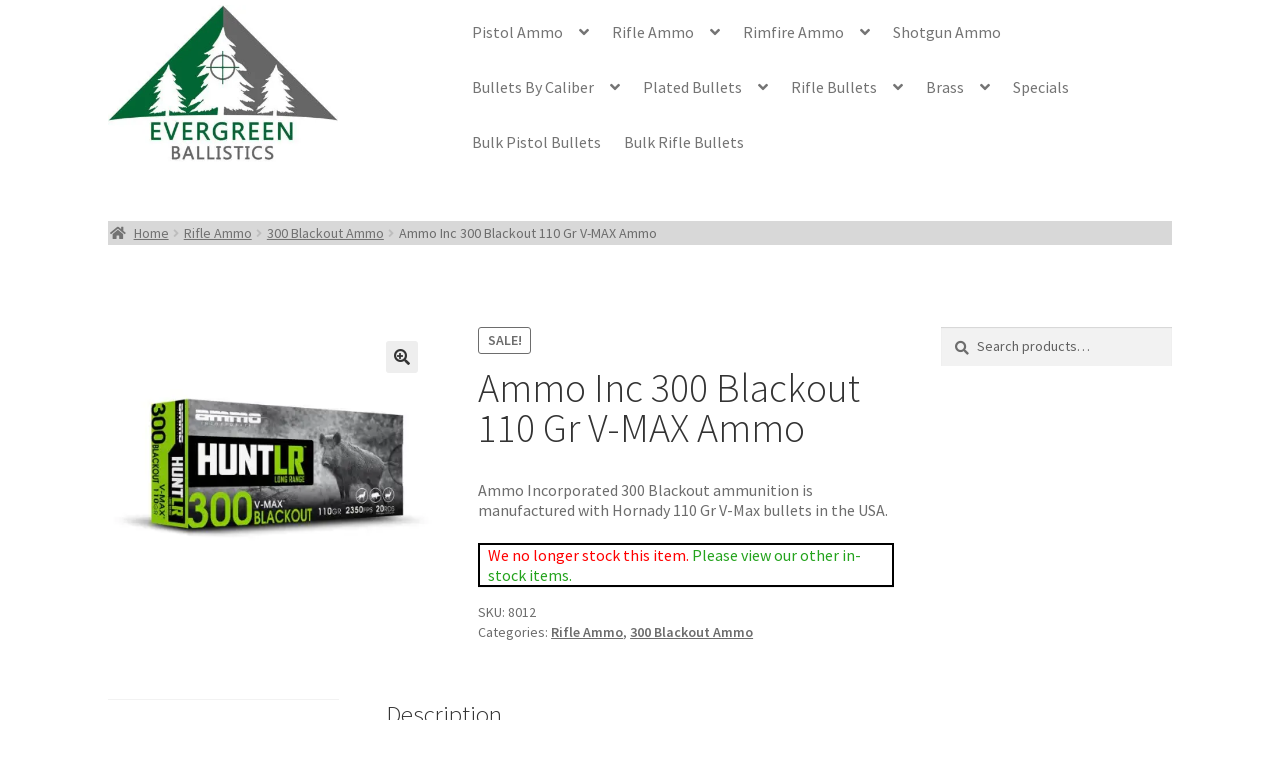

--- FILE ---
content_type: text/html; charset=UTF-8
request_url: https://evergreenballistics.com/product/ammo-inc-300blk-110-vmax/
body_size: 25758
content:
<!doctype html>
<html lang="en-US">
<head>
<meta charset="UTF-8">
<meta name="viewport" content="width=device-width, initial-scale=1">
<link rel="profile" href="https://gmpg.org/xfn/11">
<link rel="pingback" href="https://evergreenballistics.com/xmlrpc.php">

<style id="jetpack-boost-critical-css">@media all{.screen-reader-text{clip:rect(1px,1px,1px,1px);word-wrap:normal!important;border:0;clip-path:inset(50%);height:1px;margin:-1px;overflow:hidden;overflow-wrap:normal!important;padding:0;position:absolute!important;width:1px}}@media all{.woocommerce div.product .product_meta a{color:unset!important}ul{box-sizing:border-box}.entry-content{counter-reset:footnotes}.screen-reader-text{border:0;clip-path:inset(50%);height:1px;margin:-1px;overflow:hidden;padding:0;position:absolute;width:1px;word-wrap:normal!important}button.pswp__button{box-shadow:none!important;background-image:url(https://evergreenballistics.com/wp-content/plugins/woocommerce/assets/css/photoswipe/default-skin/default-skin.png)!important}button.pswp__button,button.pswp__button--arrow--left::before,button.pswp__button--arrow--right::before{background-color:transparent!important}button.pswp__button--arrow--left,button.pswp__button--arrow--right{background-image:none!important}.pswp{display:none;position:absolute;width:100%;height:100%;left:0;top:0;overflow:hidden;-ms-touch-action:none;touch-action:none;z-index:1500;-webkit-text-size-adjust:100%;-webkit-backface-visibility:hidden;outline:0}.pswp *{-webkit-box-sizing:border-box;box-sizing:border-box}.pswp__bg{position:absolute;left:0;top:0;width:100%;height:100%;background:#000;opacity:0;-webkit-transform:translateZ(0);transform:translateZ(0);-webkit-backface-visibility:hidden;will-change:opacity}.pswp__scroll-wrap{position:absolute;left:0;top:0;width:100%;height:100%;overflow:hidden}.pswp__container{-ms-touch-action:none;touch-action:none;position:absolute;left:0;right:0;top:0;bottom:0}.pswp__container{-webkit-touch-callout:none}.pswp__bg{will-change:opacity}.pswp__container{-webkit-backface-visibility:hidden}.pswp__item{position:absolute;left:0;right:0;top:0;bottom:0;overflow:hidden}.pswp__button{width:44px;height:44px;position:relative;background:0 0;overflow:visible;-webkit-appearance:none;display:block;border:0;padding:0;margin:0;float:left;opacity:.75;-webkit-box-shadow:none;box-shadow:none}.pswp__button,.pswp__button--arrow--left:before,.pswp__button--arrow--right:before{background:url(https://evergreenballistics.com/wp-content/plugins/woocommerce/assets/css/photoswipe/default-skin/default-skin.png) 0 0 no-repeat;background-size:264px 88px;width:44px;height:44px}.pswp__button--close{background-position:0-44px}.pswp__button--share{background-position:-44px -44px}.pswp__button--fs{display:none}.pswp__button--zoom{display:none;background-position:-88px 0}.pswp__button--arrow--left,.pswp__button--arrow--right{background:0 0;top:50%;margin-top:-50px;width:70px;height:100px;position:absolute}.pswp__button--arrow--left{left:0}.pswp__button--arrow--right{right:0}.pswp__button--arrow--left:before,.pswp__button--arrow--right:before{content:"";top:35px;background-color:rgba(0,0,0,.3);height:30px;width:32px;position:absolute}.pswp__button--arrow--left:before{left:6px;background-position:-138px -44px}.pswp__button--arrow--right:before{right:6px;background-position:-94px -44px}.pswp__share-modal{display:block;background:rgba(0,0,0,.5);width:100%;height:100%;top:0;left:0;padding:10px;position:absolute;z-index:1600;opacity:0;-webkit-backface-visibility:hidden;will-change:opacity}.pswp__share-modal--hidden{display:none}.pswp__share-tooltip{z-index:1620;position:absolute;background:#fff;top:56px;border-radius:2px;display:block;width:auto;right:44px;-webkit-box-shadow:0 2px 5px rgba(0,0,0,.25);box-shadow:0 2px 5px rgba(0,0,0,.25);-webkit-transform:translateY(6px);-ms-transform:translateY(6px);transform:translateY(6px);-webkit-backface-visibility:hidden;will-change:transform}.pswp__counter{position:relative;left:0;top:0;height:44px;font-size:13px;line-height:44px;color:#fff;opacity:.75;padding:0 10px;margin-inline-end:auto}.pswp__caption{position:absolute;left:0;bottom:0;width:100%;min-height:44px}.pswp__caption__center{text-align:left;max-width:420px;margin:0 auto;font-size:13px;padding:10px;line-height:20px;color:#ccc}.pswp__preloader{width:44px;height:44px;position:absolute;top:0;left:50%;margin-left:-22px;opacity:0;will-change:opacity;direction:ltr}.pswp__preloader__icn{width:20px;height:20px;margin:12px}@media screen and (max-width:1024px){.pswp__preloader{position:relative;left:auto;top:auto;margin:0;float:right}}.pswp__ui{-webkit-font-smoothing:auto;visibility:visible;opacity:1;z-index:1550}.pswp__top-bar{position:absolute;left:0;top:0;height:44px;width:100%;display:flex;justify-content:flex-end}.pswp__caption,.pswp__top-bar{-webkit-backface-visibility:hidden;will-change:opacity}.pswp__caption,.pswp__top-bar{background-color:rgba(0,0,0,.5)}.pswp__ui--hidden .pswp__button--arrow--left,.pswp__ui--hidden .pswp__button--arrow--right,.pswp__ui--hidden .pswp__caption,.pswp__ui--hidden .pswp__top-bar{opacity:.001}html{font-family:sans-serif;-ms-text-size-adjust:100%;-webkit-text-size-adjust:100%}body{margin:0}header,main,nav{display:block}template{display:none}a{background-color:#fff0}strong{font-weight:700}h1{font-size:2em;margin:.67em 0}img{border:0}button,input,select{color:inherit;font:inherit;margin:0}button{overflow:visible}button,select{text-transform:none}button{-webkit-appearance:button}input{line-height:normal}input[type=radio]{box-sizing:border-box;padding:0}input[type=search]{-webkit-appearance:textfield;box-sizing:content-box}input[type=search]::-webkit-search-cancel-button{-webkit-appearance:none}table{border-collapse:collapse;border-spacing:0}td,th{padding:0}body{-ms-word-wrap:break-word;word-wrap:break-word}body,button,input{color:#43454b;font-family:"Source Sans Pro",HelveticaNeue-Light,"Helvetica Neue Light","Helvetica Neue",Helvetica,Arial,"Lucida Grande",sans-serif;line-height:1.618;text-rendering:optimizeLegibility;font-weight:400}select{color:initial;font-family:"Source Sans Pro",HelveticaNeue-Light,"Helvetica Neue Light","Helvetica Neue",Helvetica,Arial,"Lucida Grande",sans-serif;max-width:100%}h1,h2{clear:both;font-weight:300;margin:0 0 .5407911001em;color:#131315}h1{font-size:2.617924em;line-height:1.214;letter-spacing:-1px}h2{font-size:2em;line-height:1.214}.gamma{font-size:1.618em}.gamma{display:block}p{margin:0 0 1.41575em}ul{margin:0 0 1.41575em 3em;padding:0}ul{list-style:disc}li>ul{margin-bottom:0;margin-left:1em}strong{font-weight:600}ins{text-decoration:none;font-weight:600;background:#fff0}img{height:auto;max-width:100%;display:block;border-radius:3px}a{color:#2c2d33;text-decoration:none}*{box-sizing:border-box}body{background-color:#fff;overflow-x:hidden}.site{overflow-x:hidden}.site-header{background-color:#2c2d33;padding-top:1.618em;padding-bottom:1.618em;color:#9aa0a7;background-position:center center;position:relative;z-index:999;border-bottom:1px solid #fff0}.site-header .custom-logo-link{display:block;margin-bottom:0}.site-header .custom-logo-link img{width:100%;max-width:210px}.header-widget-region{position:relative;z-index:99}.header-widget-region::after,.header-widget-region::before{content:"";display:table}.header-widget-region::after{clear:both}.header-widget-region .widget{margin:0;padding:1em 0;font-size:.875em}.site-branding{float:left;margin-bottom:0;width:calc(100% - 120px)}.site-main{margin-bottom:2.617924em}.site-content{outline:0}.site-footer a{color:#2c2d33;text-decoration:underline}.screen-reader-text{border:0;clip:rect(1px,1px,1px,1px);clip-path:inset(50%);height:1px;margin:-1px;overflow:hidden;padding:0;position:absolute;width:1px;word-wrap:normal!important}.entry-content::after,.entry-content::before,.site-content::after,.site-content::before,.site-header::after,.site-header::before{content:"";display:table}.entry-content::after,.site-content::after,.site-header::after{clear:both}table{border-spacing:0;width:100%;margin:0 0 1.41575em;border-collapse:separate}table td,table th{padding:1em 1.41575em;text-align:left;vertical-align:top}table th{font-weight:600}form{margin-bottom:1.618em}button,input,select{font-size:100%;margin:0}.button,button{border:0;border-radius:0;background:0 0;background-color:#43454b;border-color:#43454b;color:#fff;padding:.6180469716em 1.41575em;text-decoration:none;font-weight:600;text-shadow:none;display:inline-block;-webkit-appearance:none}.button::after,button::after{display:none}.button.alt,button.alt{background-color:#2c2d33;border-color:#2c2d33}input[type=radio]{padding:0}input[type=search]{box-sizing:border-box}input[type=search]::placeholder{color:#616161}.input-text,input[type=number],input[type=search]{padding:.6180469716em;background-color:#f2f2f2;color:#43454b;border:0;-webkit-appearance:none;box-sizing:border-box;font-weight:400;box-shadow:inset 0 1px 1px rgb(0 0 0/.125)}label{font-weight:400}button.menu-toggle{text-align:left;float:right;position:relative;border:2px solid #fff0;box-shadow:none;border-radius:2px;background-image:none;padding:.6180469716em .875em .6180469716em 2.617924em;font-size:.875em;max-width:120px}button.menu-toggle span::before,button.menu-toggle::after,button.menu-toggle::before{content:"";display:block;height:2px;width:14px;position:absolute;top:50%;left:1em;margin-top:-1px;border-radius:3px}button.menu-toggle::before{transform:translateY(-4px)}button.menu-toggle::after{transform:translateY(4px)}.primary-navigation{display:none}.main-navigation::after,.main-navigation::before{content:"";display:table}.main-navigation::after{clear:both}.main-navigation .menu{clear:both}.handheld-navigation{overflow:hidden;max-height:0}.handheld-navigation{clear:both}.handheld-navigation ul{margin:0}.handheld-navigation ul.menu li{position:relative}.handheld-navigation ul.menu .sub-menu{visibility:hidden;opacity:0;max-height:0}.main-navigation ul{margin-left:0;list-style:none;margin-bottom:0}.main-navigation ul ul{display:block;margin-left:1.41575em}.main-navigation ul li a{padding:.875em 0;display:block}.widget{margin:0 0 3.706325903em}.widget .widget-title{font-size:1.41575em;letter-spacing:0;border-bottom:1px solid rgb(0 0 0/.05);padding:0 0 1em;margin-bottom:1em;font-weight:300}.widget ul{margin-left:0;list-style:none}.widget-area .widget{font-size:.875em;font-weight:400}.widget-area .widget a{font-weight:600;text-decoration:underline}.widget_product_search form:not(.wp-block-search){position:relative}.widget_product_search form:not(.wp-block-search) input[type=search]{width:100%}.widget_product_search form:not(.wp-block-search) button[type=submit]{border:0;clip:rect(1px,1px,1px,1px);clip-path:inset(50%);height:1px;margin:-1px;overflow:hidden;padding:0;position:absolute;width:1px;word-wrap:normal!important;top:0;left:0}@media (min-width:768px){.site-header{padding-top:2.617924em;padding-bottom:0}.site-header .site-branding{display:block;width:100%;float:left;margin-left:0;margin-right:0;clear:both}.site-header .site-branding img{height:auto;max-width:230px;max-height:none}.woocommerce-active .site-header .site-branding{width:73.9130434783%;float:left;margin-right:4.347826087%}.woocommerce-active .site-header .main-navigation{width:73.9130434783%;float:left;margin-right:4.347826087%;clear:both}.custom-logo-link,.site-branding,.site-search{margin-bottom:1.41575em}.col-full{max-width:66.4989378333em;margin-left:auto;margin-right:auto;padding:0 2.617924em;box-sizing:content-box}.col-full::after,.col-full::before{content:"";display:table}.col-full::after{clear:both}.col-full:after{content:" ";display:block;clear:both}.site-content::after,.site-content::before{content:"";display:table}.site-content::after{clear:both}.content-area{width:73.9130434783%;float:left;margin-right:4.347826087%}.widget-area{width:21.7391304348%;float:right;margin-right:0}.right-sidebar .content-area{width:73.9130434783%;float:left;margin-right:4.347826087%}.right-sidebar .widget-area{width:21.7391304348%;float:right;margin-right:0}.content-area,.widget-area{margin-bottom:2.617924em}.handheld-navigation,.menu-toggle{display:none}.primary-navigation{display:block}.main-navigation{clear:both;display:block;width:100%}.main-navigation ul{list-style:none;margin:0;padding-left:0;display:block}.main-navigation ul li{position:relative;display:inline-block;text-align:left}.main-navigation ul li a{display:block}.main-navigation ul li a::before{display:none}.main-navigation ul ul{float:left;position:absolute;top:100%;z-index:99999;left:-9999px}.main-navigation ul ul li{display:block}.main-navigation ul ul li a{width:200px}.main-navigation ul.menu{max-height:none;overflow:visible;margin-left:-1em}.main-navigation ul.menu>li>a{padding:1.618em 1em}.main-navigation ul.menu ul{margin-left:0}.main-navigation ul.menu ul li a{padding:.875em 1.41575em;font-weight:400;font-size:.875em}.main-navigation ul.menu ul li:last-child{border-bottom:0}.main-navigation a{padding:0 1em 2.2906835em}}@media (max-width:66.4989378333em){.col-full{margin-left:2.617924em;margin-right:2.617924em;padding:0}}@media (max-width:568px){.col-full{margin-left:1.41575em;margin-right:1.41575em;padding:0}}@font-face{font-family:"Font Awesome 5 Free";font-style:normal;font-weight:900;font-display:block}.site-search .widget_product_search form input[type=search]{padding-left:2.617924em}.widget_product_search form:not(.wp-block-search)::before{-webkit-font-smoothing:antialiased;-moz-osx-font-smoothing:grayscale;display:inline-block;font-style:normal;font-variant:normal;font-weight:400;line-height:1;font-family:"Font Awesome 5 Free";font-weight:900;line-height:inherit;vertical-align:baseline;content:"";position:absolute;top:1em;left:1em;line-height:1}.widget_product_search form:not(.wp-block-search) input[type=search]{padding-left:2.617924em}.storefront-handheld-footer-bar ul li>a::before{-webkit-font-smoothing:antialiased;-moz-osx-font-smoothing:grayscale;display:inline-block;font-style:normal;font-variant:normal;font-weight:400;line-height:1;font-family:"Font Awesome 5 Free";font-weight:900;line-height:inherit;vertical-align:baseline;position:absolute;top:0;left:0;right:0;bottom:0;text-align:center;line-height:2.618046972;font-size:1.618em;text-indent:0;display:block}.storefront-handheld-footer-bar ul li.search>a::before{content:""}.storefront-handheld-footer-bar ul li.my-account>a::before{content:""}.storefront-handheld-footer-bar ul li.cart>a::before{content:""}.single-product .pswp__button{background-color:#fff0}.stock::before{-webkit-font-smoothing:antialiased;-moz-osx-font-smoothing:grayscale;display:inline-block;font-style:normal;font-variant:normal;font-weight:400;line-height:1;font-family:"Font Awesome 5 Free";font-weight:900;line-height:inherit;vertical-align:baseline;margin-right:.5407911001em}.stock.in-stock::before{content:""}a.reset_variations::before{-webkit-font-smoothing:antialiased;-moz-osx-font-smoothing:grayscale;display:inline-block;font-style:normal;font-variant:normal;font-weight:400;line-height:1;font-family:"Font Awesome 5 Free";font-weight:900;line-height:inherit;vertical-align:baseline;content:"";margin-right:.5407911001em}.woocommerce-breadcrumb a:first-of-type::before{-webkit-font-smoothing:antialiased;-moz-osx-font-smoothing:grayscale;display:inline-block;font-style:normal;font-variant:normal;font-weight:400;line-height:1;font-family:"Font Awesome 5 Free";font-weight:900;line-height:inherit;vertical-align:baseline;content:"";margin-right:.5407911001em}.woocommerce-breadcrumb .breadcrumb-separator{text-indent:-9999px;position:relative;display:inline-block;padding:0 6.8535260698em}.woocommerce-breadcrumb .breadcrumb-separator::after{-webkit-font-smoothing:antialiased;-moz-osx-font-smoothing:grayscale;display:inline-block;font-style:normal;font-variant:normal;font-weight:400;line-height:1;font-family:"Font Awesome 5 Free";font-weight:900;line-height:inherit;vertical-align:baseline;content:"";display:block;font-size:.875em;text-indent:0;line-height:initial;position:absolute;top:50%;left:50%;width:1em;height:1em;transform:translateX(-50%) translateY(-50%);text-align:center;opacity:.25}.woocommerce-tabs ul.tabs li::after{-webkit-font-smoothing:antialiased;-moz-osx-font-smoothing:grayscale;display:inline-block;font-style:normal;font-variant:normal;font-weight:400;line-height:1;font-family:"Font Awesome 5 Free";font-weight:900;line-height:inherit;vertical-align:baseline;content:"";display:block;position:absolute;top:50%;right:-1em;transform:translateY(-50%);opacity:0}@media (min-width:768px){.main-navigation ul.menu>li.menu-item-has-children>a::after{-webkit-font-smoothing:antialiased;-moz-osx-font-smoothing:grayscale;display:inline-block;font-style:normal;font-variant:normal;font-weight:400;line-height:1;font-family:"Font Awesome 5 Free";font-weight:900;line-height:inherit;vertical-align:baseline;content:"";margin-left:1em}.woocommerce-tabs ul.tabs li::after{content:""}}.price ins{font-weight:400}.woocommerce-active .site-branding{float:left}.site-search{font-size:.875em;clear:both;display:none}.site-search .widget_product_search input[type=search]{padding:1em 1.41575em;line-height:1}.site-search .widget_product_search form::before{top:1.15em;left:1.15em}.storefront-handheld-footer-bar{position:fixed;bottom:0;left:0;right:0;border-top:1px solid rgb(255 255 255/.2);box-shadow:0 0 6px rgb(0 0 0/.7);z-index:9999}.storefront-handheld-footer-bar::after,.storefront-handheld-footer-bar::before{content:"";display:table}.storefront-handheld-footer-bar::after{clear:both}.storefront-handheld-footer-bar ul{margin:0}.storefront-handheld-footer-bar ul li{display:inline-block;float:left;text-align:center}.storefront-handheld-footer-bar ul li:last-child>a{border-right:0}.storefront-handheld-footer-bar ul li>a{height:4.235801032em;display:block;position:relative;text-indent:-9999px;z-index:999;border-right:1px solid rgb(255 255 255/.2);overflow:hidden}.storefront-handheld-footer-bar ul li.search .site-search{position:absolute;bottom:-2em;left:0;right:0;padding:1em;z-index:1;display:block}.storefront-handheld-footer-bar ul li.search .site-search,.storefront-handheld-footer-bar ul li.search .widget,.storefront-handheld-footer-bar ul li.search form{margin-bottom:0}.storefront-handheld-footer-bar ul li.cart .count{text-indent:0;display:block;width:2em;height:2em;line-height:2;box-sizing:content-box;font-size:.75em;position:absolute;top:.875em;left:50%;border-radius:100%;border:1px solid}.storefront-handheld-footer-bar ul.columns-3 li{width:33.33333%}.price del{opacity:.5;font-weight:400}.single-product .pswp__button{background-color:#fff0}.single-product div.product{position:relative;overflow:hidden}.single-product div.product::after,.single-product div.product::before{content:"";display:table}.single-product div.product::after{clear:both}.single-product div.product .images,.single-product div.product .summary,.single-product div.product .woocommerce-product-gallery{margin-bottom:2.617924em;margin-top:0}.single-product div.product .woocommerce-product-gallery{position:relative}.single-product div.product .woocommerce-product-gallery img{margin:0}.single-product div.product form.cart{margin-bottom:1.618em;padding:1em 0}.single-product div.product form.cart::after,.single-product div.product form.cart::before{content:"";display:table}.single-product div.product form.cart::after{clear:both}.single-product div.product form.cart .quantity{float:left;margin-right:.875em}.single-product div.product p.price{font-size:1.41575em;margin:1.41575em 0}.single-product div.product table.variations{table-layout:fixed;margin:0}.single-product div.product table.variations td,.single-product div.product table.variations th{display:list-item;padding:0;list-style:none;background-color:#fff0}.single-product div.product table.variations .value{margin-bottom:1em}.single-product div.product table.variations select{max-width:70%;vertical-align:middle}.single-product div.product .variations_button{padding-top:1em}.single-product div.product .variations_button::after,.single-product div.product .variations_button::before{content:"";display:table}.single-product div.product .variations_button::after{clear:both}.single-product div.product .product_meta{font-size:.875em;padding-top:1em;border-top:1px solid rgb(0 0 0/.05)}.single-product div.product .product_meta .posted_in,.single-product div.product .product_meta .sku_wrapper{display:block}.single-product div.product .product_meta .posted_in:last-child{border-bottom:0}.single-product div.product .product_meta a{font-weight:600;text-decoration:underline}.stock.in-stock{color:#0f834d}a.reset_variations{display:inline-block;margin-left:1em}.storefront-breadcrumb{margin:0 0 1.618em;padding:1em 0}.woocommerce-breadcrumb{font-size:.875em}.woocommerce-breadcrumb a{text-decoration:underline}.woocommerce-breadcrumb .breadcrumb-separator{display:inline-block;padding:0 .5407911001em}.product_list_widget{list-style:none;margin-left:0}.product_list_widget li{padding:1em 0;border-bottom:1px solid rgb(0 0 0/.05)}.product_list_widget li::after,.product_list_widget li::before{content:"";display:table}.product_list_widget li::after{clear:both}.product_list_widget li img{max-width:2.617924em;float:right}.product_list_widget li>a{display:block}.star-rating{overflow:hidden;position:relative;height:1.618em;line-height:1.618;font-size:1em;width:5.55em;font-family:"Font Awesome 5 Free";font-weight:400}.star-rating span::before,.star-rating::before{content:"";top:0;left:0;position:absolute}.star-rating::before{opacity:.25;float:left}.star-rating span{overflow:hidden;float:left;top:0;left:0;position:absolute;padding-top:1.5em;color:#2c2d33}.onsale{border:1px solid;border-color:#43454b;color:#43454b;padding:.202em .6180469716em;font-size:.875em;text-transform:uppercase;font-weight:600;display:inline-block;margin-bottom:1em;border-radius:3px;position:relative}.quantity .qty{width:4.235801032em;text-align:center}.woocommerce-tabs{overflow:hidden;padding:1em 0}.woocommerce-tabs::after,.woocommerce-tabs::before{content:"";display:table}.woocommerce-tabs::after{clear:both}.woocommerce-tabs ul.tabs{list-style:none;margin-left:0;text-align:left;border-top:1px solid rgb(0 0 0/.05)}.woocommerce-tabs ul.tabs li{display:block;margin:0;border-bottom:1px solid rgb(0 0 0/.05);position:relative}.woocommerce-tabs ul.tabs li a{padding:1em 0;display:block}.woocommerce-tabs .panel h2:first-of-type{font-size:1.618em;margin-bottom:1em}@media (min-width:768px){.storefront-handheld-footer-bar{display:none}.storefront-breadcrumb{padding:1.41575em 0;margin:0 0 3.706325903em}.site-search{display:block}.site-search form{margin:0}.single-product div.product .images{width:41.1764705882%;float:left;margin-right:5.8823529412%;margin-bottom:3.706325903em}.single-product div.product .woocommerce-product-gallery{width:41.1764705882%;float:left;margin-right:5.8823529412%;margin-bottom:3.706325903em}.single-product div.product .summary{width:52.9411764706%;float:right;margin-right:0}.single-product div.product .woocommerce-tabs{clear:both}.woocommerce-tabs{padding-top:2.617924em;padding-bottom:2.617924em}.woocommerce-tabs ul.tabs{width:29.4117647059%;float:left;margin-right:5.8823529412%}.woocommerce-tabs .panel{width:64.7058823529%;float:right;margin-right:0;margin-top:0}}.woovr-active form.variations_form .variations,.woovr-variations+.variations{display:none!important}.woovr-variations{padding-top:5px;padding-bottom:5px}.woovr-variations .woovr-variation{display:flex;align-items:center;margin-left:-5px;margin-right:-5px}.woovr-variations .woovr-variation>div{max-width:100%;padding:5px}.woovr-variation-image{width:50px;flex:0 0 50px}.woovr-variation-image img{width:40px;height:auto;max-width:40px;display:block}.woovr-variation-selector input{outline:0}.woovr-variation-info,.woovr-variation-selector{flex-grow:1}.woovr-variation-radio .woovr-variation-selector{width:30px;flex:0 0 30px}.woovr-variation-radio .woovr-variation-availability p{margin-bottom:0}.woovr-variation-radio .woovr-variation-name{font-weight:700}.woovr-variation-radio .woovr-variation-info .woovr-variation-availability,.woovr-variation-radio .woovr-variation-info .woovr-variation-price{display:inline-block;margin-right:10px;font-size:14px}.woovr-variation-radio .woovr-variation-info .woovr-variation-description{font-size:14px}.storefront-wc-brands-single-product{margin:0 0 .5407911001em}.storefront-wc-brands-single-product img{max-height:2.2906835em}@media screen and (min-width:768px){.sp-header-active .site-header .main-navigation,.sp-header-active .site-header .site-branding{width:auto!important;float:none!important;margin-right:0!important;margin-bottom:0!important}.sp-header-active .sp-header-span-4{width:30.4347826087%;float:left;margin-right:4.347826087%}.sp-header-active .sp-header-span-8{width:65.2173913043%;float:left;margin-right:4.347826087%}.sp-header-active .sp-header-row:after{content:"";display:table;clear:both}.sp-header-active .sp-header-last{float:right;margin-right:0}}@media screen and (min-width:768px){.main-navigation::after,.site-branding::after,.site-search::after{clear:both;content:"";display:table}}.site,body{overflow-x:hidden}}</style><meta name='robots' content='index, follow, max-image-preview:large, max-snippet:-1, max-video-preview:-1' />

	<!-- This site is optimized with the Yoast SEO plugin v26.8 - https://yoast.com/product/yoast-seo-wordpress/ -->
	<title>Ammo Inc 300 Blackout 110 Gr V-Max Ammo &#8211; Evergreen Ballistics</title>
	<meta name="description" content="This 300 Blackout ammunition manufactured by Ammo Inc. Features a 110 Gr V-Max Bullet. This ammo is ideal for target shooting and hunting." />
	<link rel="canonical" href="https://evergreenballistics.com/product/ammo-inc-300blk-110-vmax/" />
	<meta property="og:locale" content="en_US" />
	<meta property="og:type" content="article" />
	<meta property="og:title" content="Ammo Inc 300 Blackout 110 Gr V-Max Ammo &#8211; Evergreen Ballistics" />
	<meta property="og:description" content="This 300 Blackout ammunition manufactured by Ammo Inc. Features a 110 Gr V-Max Bullet. This ammo is ideal for target shooting and hunting." />
	<meta property="og:url" content="https://evergreenballistics.com/product/ammo-inc-300blk-110-vmax/" />
	<meta property="og:site_name" content="Evergreen Ballistics" />
	<meta property="article:publisher" content="https://www.facebook.com/EvergreenBallistics/" />
	<meta property="article:modified_time" content="2026-01-12T19:58:23+00:00" />
	<meta property="og:image" content="https://evergreenballistics.com/wp-content/uploads/2023/09/8012_sm.jpg" />
	<meta property="og:image:width" content="800" />
	<meta property="og:image:height" content="642" />
	<meta property="og:image:type" content="image/jpeg" />
	<meta name="twitter:card" content="summary_large_image" />
	<meta name="twitter:label1" content="Est. reading time" />
	<meta name="twitter:data1" content="2 minutes" />
	<script data-jetpack-boost="ignore" type="application/ld+json" class="yoast-schema-graph">{"@context":"https://schema.org","@graph":[{"@type":"WebPage","@id":"https://evergreenballistics.com/product/ammo-inc-300blk-110-vmax/","url":"https://evergreenballistics.com/product/ammo-inc-300blk-110-vmax/","name":"Ammo Inc 300 Blackout 110 Gr V-Max Ammo &#8211; Evergreen Ballistics","isPartOf":{"@id":"https://evergreenballistics.com/#website"},"primaryImageOfPage":{"@id":"https://evergreenballistics.com/product/ammo-inc-300blk-110-vmax/#primaryimage"},"image":{"@id":"https://evergreenballistics.com/product/ammo-inc-300blk-110-vmax/#primaryimage"},"thumbnailUrl":"https://i0.wp.com/evergreenballistics.com/wp-content/uploads/2023/09/8012_sm.jpg?fit=800%2C642&ssl=1","datePublished":"2023-09-04T00:57:24+00:00","dateModified":"2026-01-12T19:58:23+00:00","description":"This 300 Blackout ammunition manufactured by Ammo Inc. Features a 110 Gr V-Max Bullet. This ammo is ideal for target shooting and hunting.","breadcrumb":{"@id":"https://evergreenballistics.com/product/ammo-inc-300blk-110-vmax/#breadcrumb"},"inLanguage":"en-US","potentialAction":[{"@type":"ReadAction","target":["https://evergreenballistics.com/product/ammo-inc-300blk-110-vmax/"]}]},{"@type":"ImageObject","inLanguage":"en-US","@id":"https://evergreenballistics.com/product/ammo-inc-300blk-110-vmax/#primaryimage","url":"https://i0.wp.com/evergreenballistics.com/wp-content/uploads/2023/09/8012_sm.jpg?fit=800%2C642&ssl=1","contentUrl":"https://i0.wp.com/evergreenballistics.com/wp-content/uploads/2023/09/8012_sm.jpg?fit=800%2C642&ssl=1","width":800,"height":642,"caption":"Ammo Inc 300 BLK 100 Gr VMax Ammo"},{"@type":"BreadcrumbList","@id":"https://evergreenballistics.com/product/ammo-inc-300blk-110-vmax/#breadcrumb","itemListElement":[{"@type":"ListItem","position":1,"name":"Home","item":"https://evergreenballistics.com/"},{"@type":"ListItem","position":2,"name":"Shop","item":"https://evergreenballistics.com/shop/"},{"@type":"ListItem","position":3,"name":"Ammo Inc 300 Blackout 110 Gr V-MAX Ammo"}]},{"@type":"WebSite","@id":"https://evergreenballistics.com/#website","url":"https://evergreenballistics.com/","name":"Evergreen Ballistics","description":"Premium Bullets and Ammunition","publisher":{"@id":"https://evergreenballistics.com/#organization"},"potentialAction":[{"@type":"SearchAction","target":{"@type":"EntryPoint","urlTemplate":"https://evergreenballistics.com/?s={search_term_string}"},"query-input":{"@type":"PropertyValueSpecification","valueRequired":true,"valueName":"search_term_string"}}],"inLanguage":"en-US"},{"@type":"Organization","@id":"https://evergreenballistics.com/#organization","name":"Evergreen Ballistics","url":"https://evergreenballistics.com/","logo":{"@type":"ImageObject","inLanguage":"en-US","@id":"https://evergreenballistics.com/#/schema/logo/image/","url":"https://i2.wp.com/www.evergreenballistics.com/wp-content/uploads/2020/05/EB-Logo_sm.jpg?fit=1200%2C810&ssl=1","contentUrl":"https://i2.wp.com/www.evergreenballistics.com/wp-content/uploads/2020/05/EB-Logo_sm.jpg?fit=1200%2C810&ssl=1","width":1200,"height":810,"caption":"Evergreen Ballistics"},"image":{"@id":"https://evergreenballistics.com/#/schema/logo/image/"},"sameAs":["https://www.facebook.com/EvergreenBallistics/","https://www.instagram.com/evergreenballistics/"]}]}</script>
	<!-- / Yoast SEO plugin. -->


<link rel='dns-prefetch' href='//www.googletagmanager.com' />
<link rel='dns-prefetch' href='//fonts.googleapis.com' />
<link rel='preconnect' href='//i0.wp.com' />
<link rel="alternate" type="application/rss+xml" title="Evergreen Ballistics &raquo; Feed" href="https://evergreenballistics.com/feed/" />
<link rel="alternate" type="application/rss+xml" title="Evergreen Ballistics &raquo; Comments Feed" href="https://evergreenballistics.com/comments/feed/" />
<link rel="alternate" type="application/rss+xml" title="Evergreen Ballistics &raquo; Ammo Inc 300 Blackout 110 Gr V-MAX Ammo Comments Feed" href="https://evergreenballistics.com/product/ammo-inc-300blk-110-vmax/feed/" />
<link rel="alternate" title="oEmbed (JSON)" type="application/json+oembed" href="https://evergreenballistics.com/wp-json/oembed/1.0/embed?url=https%3A%2F%2Fevergreenballistics.com%2Fproduct%2Fammo-inc-300blk-110-vmax%2F" />
<link rel="alternate" title="oEmbed (XML)" type="text/xml+oembed" href="https://evergreenballistics.com/wp-json/oembed/1.0/embed?url=https%3A%2F%2Fevergreenballistics.com%2Fproduct%2Fammo-inc-300blk-110-vmax%2F&#038;format=xml" />
<noscript><link rel='stylesheet' id='all-css-845b1177305191307e163bbbacf2c319' href='https://evergreenballistics.com/wp-content/boost-cache/static/1ae308fc68.min.css' type='text/css' media='all' /></noscript><link data-media="all" onload="this.media=this.dataset.media; delete this.dataset.media; this.removeAttribute( &apos;onload&apos; );" rel='stylesheet' id='all-css-845b1177305191307e163bbbacf2c319' href='https://evergreenballistics.com/wp-content/boost-cache/static/1ae308fc68.min.css' type='text/css' media="not all" />
<style id='storefront-gutenberg-blocks-inline-css'>

				.wp-block-button__link:not(.has-text-color) {
					color: #333333;
				}

				.wp-block-button__link:not(.has-text-color):hover,
				.wp-block-button__link:not(.has-text-color):focus,
				.wp-block-button__link:not(.has-text-color):active {
					color: #333333;
				}

				.wp-block-button__link:not(.has-background) {
					background-color: #eeeeee;
				}

				.wp-block-button__link:not(.has-background):hover,
				.wp-block-button__link:not(.has-background):focus,
				.wp-block-button__link:not(.has-background):active {
					border-color: #d5d5d5;
					background-color: #d5d5d5;
				}

				.wc-block-grid__products .wc-block-grid__product .wp-block-button__link {
					background-color: #eeeeee;
					border-color: #eeeeee;
					color: #333333;
				}

				.wp-block-quote footer,
				.wp-block-quote cite,
				.wp-block-quote__citation {
					color: #6d6d6d;
				}

				.wp-block-pullquote cite,
				.wp-block-pullquote footer,
				.wp-block-pullquote__citation {
					color: #6d6d6d;
				}

				.wp-block-image figcaption {
					color: #6d6d6d;
				}

				.wp-block-separator.is-style-dots::before {
					color: #333333;
				}

				.wp-block-file a.wp-block-file__button {
					color: #333333;
					background-color: #eeeeee;
					border-color: #eeeeee;
				}

				.wp-block-file a.wp-block-file__button:hover,
				.wp-block-file a.wp-block-file__button:focus,
				.wp-block-file a.wp-block-file__button:active {
					color: #333333;
					background-color: #d5d5d5;
				}

				.wp-block-code,
				.wp-block-preformatted pre {
					color: #6d6d6d;
				}

				.wp-block-table:not( .has-background ):not( .is-style-stripes ) tbody tr:nth-child(2n) td {
					background-color: #fdfdfd;
				}

				.wp-block-cover .wp-block-cover__inner-container h1:not(.has-text-color),
				.wp-block-cover .wp-block-cover__inner-container h2:not(.has-text-color),
				.wp-block-cover .wp-block-cover__inner-container h3:not(.has-text-color),
				.wp-block-cover .wp-block-cover__inner-container h4:not(.has-text-color),
				.wp-block-cover .wp-block-cover__inner-container h5:not(.has-text-color),
				.wp-block-cover .wp-block-cover__inner-container h6:not(.has-text-color) {
					color: #000000;
				}

				div.wc-block-components-price-slider__range-input-progress,
				.rtl .wc-block-components-price-slider__range-input-progress {
					--range-color: #24a31d;
				}

				/* Target only IE11 */
				@media all and (-ms-high-contrast: none), (-ms-high-contrast: active) {
					.wc-block-components-price-slider__range-input-progress {
						background: #24a31d;
					}
				}

				.wc-block-components-button:not(.is-link) {
					background-color: #333333;
					color: #ffffff;
				}

				.wc-block-components-button:not(.is-link):hover,
				.wc-block-components-button:not(.is-link):focus,
				.wc-block-components-button:not(.is-link):active {
					background-color: #1a1a1a;
					color: #ffffff;
				}

				.wc-block-components-button:not(.is-link):disabled {
					background-color: #333333;
					color: #ffffff;
				}

				.wc-block-cart__submit-container {
					background-color: #ffffff;
				}

				.wc-block-cart__submit-container::before {
					color: rgba(220,220,220,0.5);
				}

				.wc-block-components-order-summary-item__quantity {
					background-color: #ffffff;
					border-color: #6d6d6d;
					box-shadow: 0 0 0 2px #ffffff;
					color: #6d6d6d;
				}
			
/*# sourceURL=storefront-gutenberg-blocks-inline-css */
</style>
<style id='storefront-style-inline-css'>

			.main-navigation ul li a,
			.site-title a,
			ul.menu li a,
			.site-branding h1 a,
			button.menu-toggle,
			button.menu-toggle:hover,
			.handheld-navigation .dropdown-toggle {
				color: #333333;
			}

			button.menu-toggle,
			button.menu-toggle:hover {
				border-color: #333333;
			}

			.main-navigation ul li a:hover,
			.main-navigation ul li:hover > a,
			.site-title a:hover,
			.site-header ul.menu li.current-menu-item > a {
				color: #747474;
			}

			table:not( .has-background ) th {
				background-color: #f8f8f8;
			}

			table:not( .has-background ) tbody td {
				background-color: #fdfdfd;
			}

			table:not( .has-background ) tbody tr:nth-child(2n) td,
			fieldset,
			fieldset legend {
				background-color: #fbfbfb;
			}

			.site-header,
			.secondary-navigation ul ul,
			.main-navigation ul.menu > li.menu-item-has-children:after,
			.secondary-navigation ul.menu ul,
			.storefront-handheld-footer-bar,
			.storefront-handheld-footer-bar ul li > a,
			.storefront-handheld-footer-bar ul li.search .site-search,
			button.menu-toggle,
			button.menu-toggle:hover {
				background-color: #ffffff;
			}

			p.site-description,
			.site-header,
			.storefront-handheld-footer-bar {
				color: #3a9127;
			}

			button.menu-toggle:after,
			button.menu-toggle:before,
			button.menu-toggle span:before {
				background-color: #333333;
			}

			h1, h2, h3, h4, h5, h6, .wc-block-grid__product-title {
				color: #333333;
			}

			.widget h1 {
				border-bottom-color: #333333;
			}

			body,
			.secondary-navigation a {
				color: #6d6d6d;
			}

			.widget-area .widget a,
			.hentry .entry-header .posted-on a,
			.hentry .entry-header .post-author a,
			.hentry .entry-header .post-comments a,
			.hentry .entry-header .byline a {
				color: #727272;
			}

			a {
				color: #24a31d;
			}

			a:focus,
			button:focus,
			.button.alt:focus,
			input:focus,
			textarea:focus,
			input[type="button"]:focus,
			input[type="reset"]:focus,
			input[type="submit"]:focus,
			input[type="email"]:focus,
			input[type="tel"]:focus,
			input[type="url"]:focus,
			input[type="password"]:focus,
			input[type="search"]:focus {
				outline-color: #24a31d;
			}

			button, input[type="button"], input[type="reset"], input[type="submit"], .button, .widget a.button {
				background-color: #eeeeee;
				border-color: #eeeeee;
				color: #333333;
			}

			button:hover, input[type="button"]:hover, input[type="reset"]:hover, input[type="submit"]:hover, .button:hover, .widget a.button:hover {
				background-color: #d5d5d5;
				border-color: #d5d5d5;
				color: #333333;
			}

			button.alt, input[type="button"].alt, input[type="reset"].alt, input[type="submit"].alt, .button.alt, .widget-area .widget a.button.alt {
				background-color: #333333;
				border-color: #333333;
				color: #ffffff;
			}

			button.alt:hover, input[type="button"].alt:hover, input[type="reset"].alt:hover, input[type="submit"].alt:hover, .button.alt:hover, .widget-area .widget a.button.alt:hover {
				background-color: #1a1a1a;
				border-color: #1a1a1a;
				color: #ffffff;
			}

			.pagination .page-numbers li .page-numbers.current {
				background-color: #e6e6e6;
				color: #636363;
			}

			#comments .comment-list .comment-content .comment-text {
				background-color: #f8f8f8;
			}

			.site-footer {
				background-color: #f0f0f0;
				color: #6d6d6d;
			}

			.site-footer a:not(.button):not(.components-button) {
				color: #333333;
			}

			.site-footer .storefront-handheld-footer-bar a:not(.button):not(.components-button) {
				color: #333333;
			}

			.site-footer h1, .site-footer h2, .site-footer h3, .site-footer h4, .site-footer h5, .site-footer h6, .site-footer .widget .widget-title, .site-footer .widget .widgettitle {
				color: #333333;
			}

			.page-template-template-homepage.has-post-thumbnail .type-page.has-post-thumbnail .entry-title {
				color: #000000;
			}

			.page-template-template-homepage.has-post-thumbnail .type-page.has-post-thumbnail .entry-content {
				color: #000000;
			}

			@media screen and ( min-width: 768px ) {
				.secondary-navigation ul.menu a:hover {
					color: #53aa40;
				}

				.secondary-navigation ul.menu a {
					color: #3a9127;
				}

				.main-navigation ul.menu ul.sub-menu,
				.main-navigation ul.nav-menu ul.children {
					background-color: #f0f0f0;
				}

				.site-header {
					border-bottom-color: #f0f0f0;
				}
			}

				.sp-fixed-width .site {
					background-color:#ffffff;
				}
			

				.checkout-slides .sp-checkout-control-nav li a:after {
					background-color:#ffffff;
					border: 4px solid #d7d7d7;
				}

				.checkout-slides .sp-checkout-control-nav li:nth-child(2) a.flex-active:after {
					border: 4px solid #d7d7d7;
				}

				.checkout-slides .sp-checkout-control-nav li a:before,
				.checkout-slides .sp-checkout-control-nav li:nth-child(2) a.flex-active:before  {
					background-color:#d7d7d7;
				}

				.checkout-slides .sp-checkout-control-nav li:nth-child(2) a:before {
					background-color:#ebebeb;
				}

				.checkout-slides .sp-checkout-control-nav li:nth-child(2) a:after {
					border: 4px solid #ebebeb;
				}
			
/*# sourceURL=storefront-style-inline-css */
</style>
<style id='storefront-woocommerce-style-inline-css'>
@font-face {
				font-family: star;
				src: url(https://evergreenballistics.com/wp-content/plugins/woocommerce/assets/fonts/star.eot);
				src:
					url(https://evergreenballistics.com/wp-content/plugins/woocommerce/assets/fonts/star.eot?#iefix) format("embedded-opentype"),
					url(https://evergreenballistics.com/wp-content/plugins/woocommerce/assets/fonts/star.woff) format("woff"),
					url(https://evergreenballistics.com/wp-content/plugins/woocommerce/assets/fonts/star.ttf) format("truetype"),
					url(https://evergreenballistics.com/wp-content/plugins/woocommerce/assets/fonts/star.svg#star) format("svg");
				font-weight: 400;
				font-style: normal;
			}
			@font-face {
				font-family: WooCommerce;
				src: url(https://evergreenballistics.com/wp-content/plugins/woocommerce/assets/fonts/WooCommerce.eot);
				src:
					url(https://evergreenballistics.com/wp-content/plugins/woocommerce/assets/fonts/WooCommerce.eot?#iefix) format("embedded-opentype"),
					url(https://evergreenballistics.com/wp-content/plugins/woocommerce/assets/fonts/WooCommerce.woff) format("woff"),
					url(https://evergreenballistics.com/wp-content/plugins/woocommerce/assets/fonts/WooCommerce.ttf) format("truetype"),
					url(https://evergreenballistics.com/wp-content/plugins/woocommerce/assets/fonts/WooCommerce.svg#WooCommerce) format("svg");
				font-weight: 400;
				font-style: normal;
			}

			a.cart-contents,
			.site-header-cart .widget_shopping_cart a {
				color: #333333;
			}

			a.cart-contents:hover,
			.site-header-cart .widget_shopping_cart a:hover,
			.site-header-cart:hover > li > a {
				color: #747474;
			}

			table.cart td.product-remove,
			table.cart td.actions {
				border-top-color: #ffffff;
			}

			.storefront-handheld-footer-bar ul li.cart .count {
				background-color: #333333;
				color: #ffffff;
				border-color: #ffffff;
			}

			.woocommerce-tabs ul.tabs li.active a,
			ul.products li.product .price,
			.onsale,
			.wc-block-grid__product-onsale,
			.widget_search form:before,
			.widget_product_search form:before {
				color: #6d6d6d;
			}

			.woocommerce-breadcrumb a,
			a.woocommerce-review-link,
			.product_meta a {
				color: #727272;
			}

			.wc-block-grid__product-onsale,
			.onsale {
				border-color: #6d6d6d;
			}

			.star-rating span:before,
			.quantity .plus, .quantity .minus,
			p.stars a:hover:after,
			p.stars a:after,
			.star-rating span:before,
			#payment .payment_methods li input[type=radio]:first-child:checked+label:before {
				color: #24a31d;
			}

			.widget_price_filter .ui-slider .ui-slider-range,
			.widget_price_filter .ui-slider .ui-slider-handle {
				background-color: #24a31d;
			}

			.order_details {
				background-color: #f8f8f8;
			}

			.order_details > li {
				border-bottom: 1px dotted #e3e3e3;
			}

			.order_details:before,
			.order_details:after {
				background: -webkit-linear-gradient(transparent 0,transparent 0),-webkit-linear-gradient(135deg,#f8f8f8 33.33%,transparent 33.33%),-webkit-linear-gradient(45deg,#f8f8f8 33.33%,transparent 33.33%)
			}

			#order_review {
				background-color: #ffffff;
			}

			#payment .payment_methods > li .payment_box,
			#payment .place-order {
				background-color: #fafafa;
			}

			#payment .payment_methods > li:not(.woocommerce-notice) {
				background-color: #f5f5f5;
			}

			#payment .payment_methods > li:not(.woocommerce-notice):hover {
				background-color: #f0f0f0;
			}

			.woocommerce-pagination .page-numbers li .page-numbers.current {
				background-color: #e6e6e6;
				color: #636363;
			}

			.wc-block-grid__product-onsale,
			.onsale,
			.woocommerce-pagination .page-numbers li .page-numbers:not(.current) {
				color: #6d6d6d;
			}

			p.stars a:before,
			p.stars a:hover~a:before,
			p.stars.selected a.active~a:before {
				color: #6d6d6d;
			}

			p.stars.selected a.active:before,
			p.stars:hover a:before,
			p.stars.selected a:not(.active):before,
			p.stars.selected a.active:before {
				color: #24a31d;
			}

			.single-product div.product .woocommerce-product-gallery .woocommerce-product-gallery__trigger {
				background-color: #eeeeee;
				color: #333333;
			}

			.single-product div.product .woocommerce-product-gallery .woocommerce-product-gallery__trigger:hover {
				background-color: #d5d5d5;
				border-color: #d5d5d5;
				color: #333333;
			}

			.button.added_to_cart:focus,
			.button.wc-forward:focus {
				outline-color: #24a31d;
			}

			.added_to_cart,
			.site-header-cart .widget_shopping_cart a.button,
			.wc-block-grid__products .wc-block-grid__product .wp-block-button__link {
				background-color: #eeeeee;
				border-color: #eeeeee;
				color: #333333;
			}

			.added_to_cart:hover,
			.site-header-cart .widget_shopping_cart a.button:hover,
			.wc-block-grid__products .wc-block-grid__product .wp-block-button__link:hover {
				background-color: #d5d5d5;
				border-color: #d5d5d5;
				color: #333333;
			}

			.added_to_cart.alt, .added_to_cart, .widget a.button.checkout {
				background-color: #333333;
				border-color: #333333;
				color: #ffffff;
			}

			.added_to_cart.alt:hover, .added_to_cart:hover, .widget a.button.checkout:hover {
				background-color: #1a1a1a;
				border-color: #1a1a1a;
				color: #ffffff;
			}

			.button.loading {
				color: #eeeeee;
			}

			.button.loading:hover {
				background-color: #eeeeee;
			}

			.button.loading:after {
				color: #333333;
			}

			@media screen and ( min-width: 768px ) {
				.site-header-cart .widget_shopping_cart,
				.site-header .product_list_widget li .quantity {
					color: #3a9127;
				}

				.site-header-cart .widget_shopping_cart .buttons,
				.site-header-cart .widget_shopping_cart .total {
					background-color: #f5f5f5;
				}

				.site-header-cart .widget_shopping_cart {
					background-color: #f0f0f0;
				}
			}
				.storefront-product-pagination a {
					color: #6d6d6d;
					background-color: #ffffff;
				}
				.storefront-sticky-add-to-cart {
					color: #6d6d6d;
					background-color: #ffffff;
				}

				.storefront-sticky-add-to-cart a:not(.button) {
					color: #333333;
				}

				.woocommerce-message {
					background-color: #098249 !important;
					color: #ffffff !important;
				}

				.woocommerce-message a,
				.woocommerce-message a:hover,
				.woocommerce-message .button,
				.woocommerce-message .button:hover {
					color: #ffffff !important;
				}

				.woocommerce-info {
					background-color: #098249 !important;
					color: #ffffff !important;
				}

				.woocommerce-info a,
				.woocommerce-info a:hover,
				.woocommerce-info .button,
				.woocommerce-info .button:hover {
					color: #ffffff !important;
				}

				.woocommerce-error {
					background-color: #e2401c !important;
					color: #ffffff !important;
				}

				.woocommerce-error a,
				.woocommerce-error a:hover,
				.woocommerce-error .button,
				.woocommerce-error .button:hover {
					color: #ffffff !important;
				}

			

				.star-rating span:before,
				.star-rating:before {
					color: #FFA200 !important;
				}

				.star-rating:before {
					opacity: 0.25 !important;
				}
			
/*# sourceURL=storefront-woocommerce-style-inline-css */
</style>
<style id='spt-styles-inline-css'>

		.storefront-pricing-column h2.column-title {
			background-color: #2c2d33;
			color: #ffffff;
		}

		.storefront-pricing-column.highlight h2.column-title {
			background-color: #96588a;
			color: #ffffff;
		}
/*# sourceURL=spt-styles-inline-css */
</style>
<style id='sprh-styles-inline-css'>

		.sprh-hero a:not(.button) {
			color: #96588a;
		}
/*# sourceURL=sprh-styles-inline-css */
</style>
<style id='sr-styles-inline-css'>

		.style-2 .sr-review-content {
			background-color: #ffffff;
		}

		.style-2 .sr-review-content:after {
			border-top-color: #ffffff !important;
		}

		.star-rating span:before,
		.star-rating:before {
			color: #96588a;
		}

		.star-rating:before {
			opacity: 0.25;
		}

		.sr-carousel .owl-prev:before, .sr-carousel .owl-next:before {
			color: #24a31d;
		}

		ul.product-reviews li.product-review.style-3 .inner {
			background-color: rgba( 255, 255, 255,0.8 );
		}
/*# sourceURL=sr-styles-inline-css */
</style>
<style id='storefront-mega-menus-frontend-inline-css'>

			.smm-mega-menu {
				background-color: #ffffff;
			}

			.main-navigation ul li.smm-active .smm-mega-menu a.button {
				background-color: #eeeeee !important;
				border-color: #eeeeee !important;
				color: #333333 !important;
			}

			.main-navigation ul li.smm-active .smm-mega-menu a.button:hover {
				background-color: #d5d5d5 !important;
				border-color: #d5d5d5 !important;
				color: #333333 !important;
			}

			.main-navigation ul li.smm-active .smm-mega-menu a.added_to_cart {
				background-color: #333333 !important;
				border-color: #333333 !important;
				color: #ffffff !important;
			}

			.main-navigation ul li.smm-active .smm-mega-menu a.added_to_cart:hover {
				background-color: #1a1a1a !important;
				border-color: #1a1a1a !important;
				color: #ffffff !important;
			}

			.main-navigation ul li.smm-active .widget h3.widget-title,
			.main-navigation ul li.smm-active li ul.products li.product h3 {
				color: #3a9127;
			}

			.main-navigation ul li.smm-active ul.sub-menu li a {
				color: #333333;
			}
/*# sourceURL=storefront-mega-menus-frontend-inline-css */
</style>
<style id='wp-img-auto-sizes-contain-inline-css'>
img:is([sizes=auto i],[sizes^="auto," i]){contain-intrinsic-size:3000px 1500px}
/*# sourceURL=wp-img-auto-sizes-contain-inline-css */
</style>
<style id='wp-emoji-styles-inline-css'>

	img.wp-smiley, img.emoji {
		display: inline !important;
		border: none !important;
		box-shadow: none !important;
		height: 1em !important;
		width: 1em !important;
		margin: 0 0.07em !important;
		vertical-align: -0.1em !important;
		background: none !important;
		padding: 0 !important;
	}
/*# sourceURL=wp-emoji-styles-inline-css */
</style>
<style id='wp-block-library-inline-css'>
:root{--wp-block-synced-color:#7a00df;--wp-block-synced-color--rgb:122,0,223;--wp-bound-block-color:var(--wp-block-synced-color);--wp-editor-canvas-background:#ddd;--wp-admin-theme-color:#007cba;--wp-admin-theme-color--rgb:0,124,186;--wp-admin-theme-color-darker-10:#006ba1;--wp-admin-theme-color-darker-10--rgb:0,107,160.5;--wp-admin-theme-color-darker-20:#005a87;--wp-admin-theme-color-darker-20--rgb:0,90,135;--wp-admin-border-width-focus:2px}@media (min-resolution:192dpi){:root{--wp-admin-border-width-focus:1.5px}}.wp-element-button{cursor:pointer}:root .has-very-light-gray-background-color{background-color:#eee}:root .has-very-dark-gray-background-color{background-color:#313131}:root .has-very-light-gray-color{color:#eee}:root .has-very-dark-gray-color{color:#313131}:root .has-vivid-green-cyan-to-vivid-cyan-blue-gradient-background{background:linear-gradient(135deg,#00d084,#0693e3)}:root .has-purple-crush-gradient-background{background:linear-gradient(135deg,#34e2e4,#4721fb 50%,#ab1dfe)}:root .has-hazy-dawn-gradient-background{background:linear-gradient(135deg,#faaca8,#dad0ec)}:root .has-subdued-olive-gradient-background{background:linear-gradient(135deg,#fafae1,#67a671)}:root .has-atomic-cream-gradient-background{background:linear-gradient(135deg,#fdd79a,#004a59)}:root .has-nightshade-gradient-background{background:linear-gradient(135deg,#330968,#31cdcf)}:root .has-midnight-gradient-background{background:linear-gradient(135deg,#020381,#2874fc)}:root{--wp--preset--font-size--normal:16px;--wp--preset--font-size--huge:42px}.has-regular-font-size{font-size:1em}.has-larger-font-size{font-size:2.625em}.has-normal-font-size{font-size:var(--wp--preset--font-size--normal)}.has-huge-font-size{font-size:var(--wp--preset--font-size--huge)}.has-text-align-center{text-align:center}.has-text-align-left{text-align:left}.has-text-align-right{text-align:right}.has-fit-text{white-space:nowrap!important}#end-resizable-editor-section{display:none}.aligncenter{clear:both}.items-justified-left{justify-content:flex-start}.items-justified-center{justify-content:center}.items-justified-right{justify-content:flex-end}.items-justified-space-between{justify-content:space-between}.screen-reader-text{border:0;clip-path:inset(50%);height:1px;margin:-1px;overflow:hidden;padding:0;position:absolute;width:1px;word-wrap:normal!important}.screen-reader-text:focus{background-color:#ddd;clip-path:none;color:#444;display:block;font-size:1em;height:auto;left:5px;line-height:normal;padding:15px 23px 14px;text-decoration:none;top:5px;width:auto;z-index:100000}html :where(.has-border-color){border-style:solid}html :where([style*=border-top-color]){border-top-style:solid}html :where([style*=border-right-color]){border-right-style:solid}html :where([style*=border-bottom-color]){border-bottom-style:solid}html :where([style*=border-left-color]){border-left-style:solid}html :where([style*=border-width]){border-style:solid}html :where([style*=border-top-width]){border-top-style:solid}html :where([style*=border-right-width]){border-right-style:solid}html :where([style*=border-bottom-width]){border-bottom-style:solid}html :where([style*=border-left-width]){border-left-style:solid}html :where(img[class*=wp-image-]){height:auto;max-width:100%}:where(figure){margin:0 0 1em}html :where(.is-position-sticky){--wp-admin--admin-bar--position-offset:var(--wp-admin--admin-bar--height,0px)}@media screen and (max-width:600px){html :where(.is-position-sticky){--wp-admin--admin-bar--position-offset:0px}}

/*# sourceURL=wp-block-library-inline-css */
</style><noscript><link rel='stylesheet' id='all-css-1429bb4ee276ff8bf26d422d0ff75271' href='https://evergreenballistics.com/wp-content/boost-cache/static/23f01ee04d.min.css' type='text/css' media='all' /></noscript><link data-media="all" onload="this.media=this.dataset.media; delete this.dataset.media; this.removeAttribute( &apos;onload&apos; );" rel='stylesheet' id='all-css-1429bb4ee276ff8bf26d422d0ff75271' href='https://evergreenballistics.com/wp-content/boost-cache/static/23f01ee04d.min.css' type='text/css' media="not all" />
<style id='global-styles-inline-css'>
:root{--wp--preset--aspect-ratio--square: 1;--wp--preset--aspect-ratio--4-3: 4/3;--wp--preset--aspect-ratio--3-4: 3/4;--wp--preset--aspect-ratio--3-2: 3/2;--wp--preset--aspect-ratio--2-3: 2/3;--wp--preset--aspect-ratio--16-9: 16/9;--wp--preset--aspect-ratio--9-16: 9/16;--wp--preset--color--black: #000000;--wp--preset--color--cyan-bluish-gray: #abb8c3;--wp--preset--color--white: #ffffff;--wp--preset--color--pale-pink: #f78da7;--wp--preset--color--vivid-red: #cf2e2e;--wp--preset--color--luminous-vivid-orange: #ff6900;--wp--preset--color--luminous-vivid-amber: #fcb900;--wp--preset--color--light-green-cyan: #7bdcb5;--wp--preset--color--vivid-green-cyan: #00d084;--wp--preset--color--pale-cyan-blue: #8ed1fc;--wp--preset--color--vivid-cyan-blue: #0693e3;--wp--preset--color--vivid-purple: #9b51e0;--wp--preset--gradient--vivid-cyan-blue-to-vivid-purple: linear-gradient(135deg,rgb(6,147,227) 0%,rgb(155,81,224) 100%);--wp--preset--gradient--light-green-cyan-to-vivid-green-cyan: linear-gradient(135deg,rgb(122,220,180) 0%,rgb(0,208,130) 100%);--wp--preset--gradient--luminous-vivid-amber-to-luminous-vivid-orange: linear-gradient(135deg,rgb(252,185,0) 0%,rgb(255,105,0) 100%);--wp--preset--gradient--luminous-vivid-orange-to-vivid-red: linear-gradient(135deg,rgb(255,105,0) 0%,rgb(207,46,46) 100%);--wp--preset--gradient--very-light-gray-to-cyan-bluish-gray: linear-gradient(135deg,rgb(238,238,238) 0%,rgb(169,184,195) 100%);--wp--preset--gradient--cool-to-warm-spectrum: linear-gradient(135deg,rgb(74,234,220) 0%,rgb(151,120,209) 20%,rgb(207,42,186) 40%,rgb(238,44,130) 60%,rgb(251,105,98) 80%,rgb(254,248,76) 100%);--wp--preset--gradient--blush-light-purple: linear-gradient(135deg,rgb(255,206,236) 0%,rgb(152,150,240) 100%);--wp--preset--gradient--blush-bordeaux: linear-gradient(135deg,rgb(254,205,165) 0%,rgb(254,45,45) 50%,rgb(107,0,62) 100%);--wp--preset--gradient--luminous-dusk: linear-gradient(135deg,rgb(255,203,112) 0%,rgb(199,81,192) 50%,rgb(65,88,208) 100%);--wp--preset--gradient--pale-ocean: linear-gradient(135deg,rgb(255,245,203) 0%,rgb(182,227,212) 50%,rgb(51,167,181) 100%);--wp--preset--gradient--electric-grass: linear-gradient(135deg,rgb(202,248,128) 0%,rgb(113,206,126) 100%);--wp--preset--gradient--midnight: linear-gradient(135deg,rgb(2,3,129) 0%,rgb(40,116,252) 100%);--wp--preset--font-size--small: 14px;--wp--preset--font-size--medium: 23px;--wp--preset--font-size--large: 26px;--wp--preset--font-size--x-large: 42px;--wp--preset--font-size--normal: 16px;--wp--preset--font-size--huge: 37px;--wp--preset--spacing--20: 0.44rem;--wp--preset--spacing--30: 0.67rem;--wp--preset--spacing--40: 1rem;--wp--preset--spacing--50: 1.5rem;--wp--preset--spacing--60: 2.25rem;--wp--preset--spacing--70: 3.38rem;--wp--preset--spacing--80: 5.06rem;--wp--preset--shadow--natural: 6px 6px 9px rgba(0, 0, 0, 0.2);--wp--preset--shadow--deep: 12px 12px 50px rgba(0, 0, 0, 0.4);--wp--preset--shadow--sharp: 6px 6px 0px rgba(0, 0, 0, 0.2);--wp--preset--shadow--outlined: 6px 6px 0px -3px rgb(255, 255, 255), 6px 6px rgb(0, 0, 0);--wp--preset--shadow--crisp: 6px 6px 0px rgb(0, 0, 0);}:root :where(.is-layout-flow) > :first-child{margin-block-start: 0;}:root :where(.is-layout-flow) > :last-child{margin-block-end: 0;}:root :where(.is-layout-flow) > *{margin-block-start: 24px;margin-block-end: 0;}:root :where(.is-layout-constrained) > :first-child{margin-block-start: 0;}:root :where(.is-layout-constrained) > :last-child{margin-block-end: 0;}:root :where(.is-layout-constrained) > *{margin-block-start: 24px;margin-block-end: 0;}:root :where(.is-layout-flex){gap: 24px;}:root :where(.is-layout-grid){gap: 24px;}body .is-layout-flex{display: flex;}.is-layout-flex{flex-wrap: wrap;align-items: center;}.is-layout-flex > :is(*, div){margin: 0;}body .is-layout-grid{display: grid;}.is-layout-grid > :is(*, div){margin: 0;}.has-black-color{color: var(--wp--preset--color--black) !important;}.has-cyan-bluish-gray-color{color: var(--wp--preset--color--cyan-bluish-gray) !important;}.has-white-color{color: var(--wp--preset--color--white) !important;}.has-pale-pink-color{color: var(--wp--preset--color--pale-pink) !important;}.has-vivid-red-color{color: var(--wp--preset--color--vivid-red) !important;}.has-luminous-vivid-orange-color{color: var(--wp--preset--color--luminous-vivid-orange) !important;}.has-luminous-vivid-amber-color{color: var(--wp--preset--color--luminous-vivid-amber) !important;}.has-light-green-cyan-color{color: var(--wp--preset--color--light-green-cyan) !important;}.has-vivid-green-cyan-color{color: var(--wp--preset--color--vivid-green-cyan) !important;}.has-pale-cyan-blue-color{color: var(--wp--preset--color--pale-cyan-blue) !important;}.has-vivid-cyan-blue-color{color: var(--wp--preset--color--vivid-cyan-blue) !important;}.has-vivid-purple-color{color: var(--wp--preset--color--vivid-purple) !important;}.has-black-background-color{background-color: var(--wp--preset--color--black) !important;}.has-cyan-bluish-gray-background-color{background-color: var(--wp--preset--color--cyan-bluish-gray) !important;}.has-white-background-color{background-color: var(--wp--preset--color--white) !important;}.has-pale-pink-background-color{background-color: var(--wp--preset--color--pale-pink) !important;}.has-vivid-red-background-color{background-color: var(--wp--preset--color--vivid-red) !important;}.has-luminous-vivid-orange-background-color{background-color: var(--wp--preset--color--luminous-vivid-orange) !important;}.has-luminous-vivid-amber-background-color{background-color: var(--wp--preset--color--luminous-vivid-amber) !important;}.has-light-green-cyan-background-color{background-color: var(--wp--preset--color--light-green-cyan) !important;}.has-vivid-green-cyan-background-color{background-color: var(--wp--preset--color--vivid-green-cyan) !important;}.has-pale-cyan-blue-background-color{background-color: var(--wp--preset--color--pale-cyan-blue) !important;}.has-vivid-cyan-blue-background-color{background-color: var(--wp--preset--color--vivid-cyan-blue) !important;}.has-vivid-purple-background-color{background-color: var(--wp--preset--color--vivid-purple) !important;}.has-black-border-color{border-color: var(--wp--preset--color--black) !important;}.has-cyan-bluish-gray-border-color{border-color: var(--wp--preset--color--cyan-bluish-gray) !important;}.has-white-border-color{border-color: var(--wp--preset--color--white) !important;}.has-pale-pink-border-color{border-color: var(--wp--preset--color--pale-pink) !important;}.has-vivid-red-border-color{border-color: var(--wp--preset--color--vivid-red) !important;}.has-luminous-vivid-orange-border-color{border-color: var(--wp--preset--color--luminous-vivid-orange) !important;}.has-luminous-vivid-amber-border-color{border-color: var(--wp--preset--color--luminous-vivid-amber) !important;}.has-light-green-cyan-border-color{border-color: var(--wp--preset--color--light-green-cyan) !important;}.has-vivid-green-cyan-border-color{border-color: var(--wp--preset--color--vivid-green-cyan) !important;}.has-pale-cyan-blue-border-color{border-color: var(--wp--preset--color--pale-cyan-blue) !important;}.has-vivid-cyan-blue-border-color{border-color: var(--wp--preset--color--vivid-cyan-blue) !important;}.has-vivid-purple-border-color{border-color: var(--wp--preset--color--vivid-purple) !important;}.has-vivid-cyan-blue-to-vivid-purple-gradient-background{background: var(--wp--preset--gradient--vivid-cyan-blue-to-vivid-purple) !important;}.has-light-green-cyan-to-vivid-green-cyan-gradient-background{background: var(--wp--preset--gradient--light-green-cyan-to-vivid-green-cyan) !important;}.has-luminous-vivid-amber-to-luminous-vivid-orange-gradient-background{background: var(--wp--preset--gradient--luminous-vivid-amber-to-luminous-vivid-orange) !important;}.has-luminous-vivid-orange-to-vivid-red-gradient-background{background: var(--wp--preset--gradient--luminous-vivid-orange-to-vivid-red) !important;}.has-very-light-gray-to-cyan-bluish-gray-gradient-background{background: var(--wp--preset--gradient--very-light-gray-to-cyan-bluish-gray) !important;}.has-cool-to-warm-spectrum-gradient-background{background: var(--wp--preset--gradient--cool-to-warm-spectrum) !important;}.has-blush-light-purple-gradient-background{background: var(--wp--preset--gradient--blush-light-purple) !important;}.has-blush-bordeaux-gradient-background{background: var(--wp--preset--gradient--blush-bordeaux) !important;}.has-luminous-dusk-gradient-background{background: var(--wp--preset--gradient--luminous-dusk) !important;}.has-pale-ocean-gradient-background{background: var(--wp--preset--gradient--pale-ocean) !important;}.has-electric-grass-gradient-background{background: var(--wp--preset--gradient--electric-grass) !important;}.has-midnight-gradient-background{background: var(--wp--preset--gradient--midnight) !important;}.has-small-font-size{font-size: var(--wp--preset--font-size--small) !important;}.has-medium-font-size{font-size: var(--wp--preset--font-size--medium) !important;}.has-large-font-size{font-size: var(--wp--preset--font-size--large) !important;}.has-x-large-font-size{font-size: var(--wp--preset--font-size--x-large) !important;}
/*# sourceURL=global-styles-inline-css */
</style>

<style id='classic-theme-styles-inline-css'>
/*! This file is auto-generated */
.wp-block-button__link{color:#fff;background-color:#32373c;border-radius:9999px;box-shadow:none;text-decoration:none;padding:calc(.667em + 2px) calc(1.333em + 2px);font-size:1.125em}.wp-block-file__button{background:#32373c;color:#fff;text-decoration:none}
/*# sourceURL=/wp-includes/css/classic-themes.min.css */
</style>
<style id='age-gate-custom-inline-css'>
:root{--ag-background-color: rgba(0,0,0,1);--ag-background-image-position: center center;--ag-background-image-opacity: 1;--ag-form-background: rgba(255,255,255,1);--ag-text-color: #000000;--ag-blur: 5px;}
/*# sourceURL=age-gate-custom-inline-css */
</style>
<style id='age-gate-options-inline-css'>
:root{--ag-background-color: rgba(0,0,0,1);--ag-background-image-position: center center;--ag-background-image-opacity: 1;--ag-form-background: rgba(255,255,255,1);--ag-text-color: #000000;--ag-blur: 5px;}
/*# sourceURL=age-gate-options-inline-css */
</style>
<style id='dominant-color-styles-inline-css'>
img[data-dominant-color]:not(.has-transparency) { background-color: var(--dominant-color); }
/*# sourceURL=dominant-color-styles-inline-css */
</style>
<style id='woocommerce-inline-inline-css'>
.woocommerce form .form-row .required { visibility: visible; }
/*# sourceURL=woocommerce-inline-inline-css */
</style>
<noscript><link rel='stylesheet' id='storefront-fonts-css' href='https://fonts.googleapis.com/css?family=Source+Sans+Pro%3A400%2C300%2C300italic%2C400italic%2C600%2C700%2C900&#038;subset=latin%2Clatin-ext&#038;ver=4.6.2' media='all' />
</noscript><link data-media="all" onload="this.media=this.dataset.media; delete this.dataset.media; this.removeAttribute( &apos;onload&apos; );" rel='stylesheet' id='storefront-fonts-css' href='https://fonts.googleapis.com/css?family=Source+Sans+Pro%3A400%2C300%2C300italic%2C400italic%2C600%2C700%2C900&#038;subset=latin%2Clatin-ext&#038;ver=4.6.2' media="not all" />











<!-- Google tag (gtag.js) snippet added by Site Kit -->
<!-- Google Analytics snippet added by Site Kit -->



<link rel="https://api.w.org/" href="https://evergreenballistics.com/wp-json/" /><link rel="alternate" title="JSON" type="application/json" href="https://evergreenballistics.com/wp-json/wp/v2/product/3016" /><link rel="EditURI" type="application/rsd+xml" title="RSD" href="https://evergreenballistics.com/xmlrpc.php?rsd" />
<meta name="generator" content="WordPress 6.9" />
<meta name="generator" content="WooCommerce 10.4.3" />
<link rel='shortlink' href='https://evergreenballistics.com/?p=3016' />
<meta name="generator" content="dominant-color-images 1.2.0">
<meta name="generator" content="Site Kit by Google 1.170.0" /><meta name="generator" content="performance-lab 4.0.1; plugins: dominant-color-images, embed-optimizer">
	<noscript><style>.woocommerce-product-gallery{ opacity: 1 !important; }</style></noscript>
	<meta data-od-replaced-content="optimization-detective 1.0.0-beta4" name="generator" content="optimization-detective 1.0.0-beta4; url_metric_groups={0:empty, 480:empty, 600:empty, 782:populated}">
<meta name="generator" content="embed-optimizer 1.0.0-beta3">
<style type="text/css" media="screen">#page .site-main h1{font-size:40px;letter-spacing:0px;line-height:40px;font-style:normal;font-weight:300;text-decoration:none;margin-top:0px;margin-bottom:15px;margin-left:0px;margin-right:0px;padding-top:0px;padding-bottom:0px;padding-left:0px;padding-right:0px;color:#333333;border-width:0px;border-radius:0px;border-style:none;border-color:#333333;}#page .woocommerce-breadcrumb{font-size:14px;letter-spacing:0px;line-height:20px;font-style:normal;font-weight:400;text-decoration:none;margin-top:0px;margin-bottom:0px;margin-left:0px;margin-right:0px;padding-top:2px;padding-bottom:2px;padding-left:2px;padding-right:2px;color:#6d6d6d;border-width:1px;border-radius:0px;border-style:none;border-color:#6d6d6d;background-color:#d8d8d8;}#page .site-main{font-size:16px;letter-spacing:0px;line-height:20px;font-style:normal;font-weight:400;text-decoration:none;margin-top:0px;margin-bottom:10px;margin-left:0px;margin-right:0px;padding-top:0px;padding-bottom:0px;padding-left:0px;padding-right:0px;color:#6d6d6d;border-width:1px;border-radius:0px;border-style:none;border-color:#6d6d6d;}#page .site-header{font-size:16px;letter-spacing:0px;line-height:25px;font-style:normal;font-weight:400;text-decoration:none;margin-top:0px;margin-bottom:0px;margin-left:0px;margin-right:0px;padding-top:5px;padding-bottom:0px;padding-left:0px;padding-right:0px;color:#3a9127;border-width:1px;border-radius:0px;border-style:none;border-color:#3a9127;background-color:#ffffff;}#page .single-product .images{font-size:16px;letter-spacing:0px;line-height:20px;font-style:normal;font-weight:400;text-decoration:none;margin-top:0px;margin-bottom:40px;margin-left:0px;margin-right:30px;padding-top:0px;padding-bottom:0px;padding-left:0px;padding-right:0px;color:#6d6d6d;border-width:1px;border-radius:0px;border-style:none;border-color:#6d6d6d;}#page .main-navigation ul li a{font-size:16px;letter-spacing:0px;line-height:25px;font-style:normal;font-weight:400;text-decoration:none;margin-top:0px;margin-bottom:0px;margin-left:0px;margin-right:0px;padding-top:15px;padding-bottom:15px;padding-left:10px;padding-right:10px;color:#747474;border-width:1px;border-radius:0px;border-style:none;border-color:#747474;}#page .added_to_cart.alt, .button.alt, button.alt, input[type=button].alt, input[type=reset].alt, input[type=submit].alt{font-size:16px;letter-spacing:0px;line-height:25px;font-style:normal;font-weight:600;text-decoration:none;margin-top:0px;margin-bottom:0px;margin-left:0px;margin-right:0px;padding-top:9px;padding-bottom:9px;padding-left:22px;padding-right:22px;color:#000000;border-width:1px;border-radius:0px;border-style:none;border-color:#1a1a1a;background-color:#d8d8d8;}#page .woocommerce-tabs{font-size:16px;letter-spacing:0px;line-height:20px;font-style:normal;font-weight:400;text-decoration:none;margin-top:0px;margin-bottom:0px;margin-left:0px;margin-right:0px;padding-top:15px;padding-bottom:15px;padding-left:0px;padding-right:0px;color:#6d6d6d;border-width:1px;border-radius:0px;border-style:none;border-color:#6d6d6d;}#page .single-product .summary{font-size:16px;letter-spacing:0px;line-height:20px;font-style:normal;font-weight:400;text-decoration:none;margin-top:0px;margin-bottom:30px;margin-left:0px;margin-right:0px;padding-top:0px;padding-bottom:0px;padding-left:0px;padding-right:0px;color:#6d6d6d;border-width:1px;border-radius:0px;border-style:none;border-color:#6d6d6d;}#page .site-content{font-size:16px;letter-spacing:0px;line-height:20px;font-style:normal;font-weight:400;text-decoration:none;margin-top:0px;margin-bottom:0px;margin-left:0px;margin-right:0px;padding-top:0px;padding-bottom:0px;padding-left:0px;padding-right:0px;color:#6d6d6d;border-width:1px;border-radius:0px;border-style:none;border-color:#6d6d6d;}#page .site-main h2{font-size:25px;letter-spacing:0px;line-height:31px;font-style:normal;font-weight:300;text-decoration:none;margin-top:0px;margin-bottom:15px;margin-left:0px;margin-right:0px;padding-top:0px;padding-bottom:0px;padding-left:0px;padding-right:0px;color:#333333;border-width:1px;border-radius:0px;border-style:none;border-color:#333333;}#page ul.products{font-size:16px;letter-spacing:0px;line-height:20px;font-style:normal;font-weight:400;text-decoration:none;margin-top:0px;margin-bottom:0px;margin-left:0px;margin-right:0px;padding-top:0px;padding-bottom:0px;padding-left:0px;padding-right:0px;color:#6d6d6d;border-width:1px;border-radius:0px;border-style:none;border-color:#6d6d6d;}</style><noscript><link rel='stylesheet' id='all-css-bbfa64d5aa0dc801c3dec1d65941b687' href='https://evergreenballistics.com/wp-content/boost-cache/static/c4f1ec66ab.min.css' type='text/css' media='all' /></noscript><link data-media="all" onload="this.media=this.dataset.media; delete this.dataset.media; this.removeAttribute( &apos;onload&apos; );" rel='stylesheet' id='all-css-bbfa64d5aa0dc801c3dec1d65941b687' href='https://evergreenballistics.com/wp-content/boost-cache/static/c4f1ec66ab.min.css' type='text/css' media="not all" />
</head>

<body data-rsssl=1 class="wp-singular product-template-default single single-product postid-3016 wp-custom-logo wp-embed-responsive wp-theme-storefront theme-storefront woocommerce woocommerce-page woocommerce-no-js storefront-align-wide right-sidebar woocommerce-active sp-header-active sp-designer sp-shop-alignment-center storefront-pricing-tables-active storefront-product-hero-active">



<div id="page" class="hfeed site">
	
	<header id="masthead" class="site-header" role="banner" style="">

		<div class="col-full"><div class="sp-header-row"><div class="sp-header-span-4">		<div class="site-branding">
			<a href="https://evergreenballistics.com/" class="custom-logo-link" rel="home"><img width="400" height="273" src="https://i0.wp.com/evergreenballistics.com/wp-content/uploads/2020/05/cropped-EB-Logo_sm-e1657249449947.jpg?fit=400%2C273&amp;ssl=1" class="custom-logo" alt="Evergreen Ballistics" decoding="async" fetchpriority="high" srcset="https://i0.wp.com/evergreenballistics.com/wp-content/uploads/2020/05/cropped-EB-Logo_sm-e1657249449947.jpg?w=400&amp;ssl=1 400w, https://i0.wp.com/evergreenballistics.com/wp-content/uploads/2020/05/cropped-EB-Logo_sm-e1657249449947.jpg?resize=300%2C205&amp;ssl=1 300w" sizes="(max-width: 400px) 100vw, 400px" loading="eager" /></a>		</div>
		</div><div class="sp-header-span-8 sp-header-last">		<nav id="site-navigation" class="main-navigation" role="navigation" aria-label="Primary Navigation">
		<button id="site-navigation-menu-toggle" class="menu-toggle" aria-controls="site-navigation" aria-expanded="false"><span>Menu</span></button>
			<div class="primary-navigation"><ul id="menu-main" class="menu"><li id="menu-item-5332" class="menu-item menu-item-type-taxonomy menu-item-object-product_cat menu-item-has-children menu-item-5332"><a href="https://evergreenballistics.com/product-category/pistol-ammo/">Pistol Ammo</a>
<ul class="sub-menu">
	<li id="menu-item-3004" class="menu-item menu-item-type-taxonomy menu-item-object-product_cat menu-item-3004"><a href="https://evergreenballistics.com/product-category/pistol-ammo/380-ammo/">380 Auto Ammo</a></li>
	<li id="menu-item-3003" class="menu-item menu-item-type-taxonomy menu-item-object-product_cat menu-item-3003"><a href="https://evergreenballistics.com/product-category/pistol-ammo/9mm-ammo/">9mm Ammo</a></li>
	<li id="menu-item-3001" class="menu-item menu-item-type-taxonomy menu-item-object-product_cat menu-item-3001"><a href="https://evergreenballistics.com/product-category/pistol-ammo/38-special-ammo/">38 Special Ammo</a></li>
	<li id="menu-item-3002" class="menu-item menu-item-type-taxonomy menu-item-object-product_cat menu-item-3002"><a href="https://evergreenballistics.com/product-category/pistol-ammo/357-mag-ammo/">357 Magnum Ammo</a></li>
	<li id="menu-item-3007" class="menu-item menu-item-type-taxonomy menu-item-object-product_cat menu-item-3007"><a href="https://evergreenballistics.com/product-category/pistol-ammo/40sw-ammo/">40 S&amp;W Ammo</a></li>
	<li id="menu-item-3009" class="menu-item menu-item-type-taxonomy menu-item-object-product_cat menu-item-3009"><a href="https://evergreenballistics.com/product-category/pistol-ammo/10mm-ammo/">10mm Auto Ammo</a></li>
	<li id="menu-item-3000" class="menu-item menu-item-type-taxonomy menu-item-object-product_cat menu-item-3000"><a href="https://evergreenballistics.com/product-category/pistol-ammo/45-acp-ammo/">45 ACP Ammo</a></li>
</ul>
</li>
<li id="menu-item-5333" class="menu-item menu-item-type-taxonomy menu-item-object-product_cat current-product-ancestor current-menu-parent current-product-parent menu-item-has-children menu-item-5333"><a href="https://evergreenballistics.com/product-category/rifle-ammo/">Rifle Ammo</a>
<ul class="sub-menu">
	<li id="menu-item-3005" class="menu-item menu-item-type-taxonomy menu-item-object-product_cat menu-item-3005"><a href="https://evergreenballistics.com/product-category/rifle-ammo/223-ammo/">223 / 5.56mm Ammo</a></li>
	<li id="menu-item-5582" class="menu-item menu-item-type-taxonomy menu-item-object-product_cat menu-item-5582"><a href="https://evergreenballistics.com/product-category/rifle-ammo/6-5-creedmoor/">6.5 Creedmoor Ammo</a></li>
	<li id="menu-item-5581" class="menu-item menu-item-type-taxonomy menu-item-object-product_cat menu-item-5581"><a href="https://evergreenballistics.com/product-category/rifle-ammo/65-grendel-ammo/">6.5 Grendel Ammo</a></li>
	<li id="menu-item-5583" class="menu-item menu-item-type-taxonomy menu-item-object-product_cat menu-item-5583"><a href="https://evergreenballistics.com/product-category/rifle-ammo/7mm-remington-mag-ammo/">7mm Rem Mag Ammo</a></li>
	<li id="menu-item-5580" class="menu-item menu-item-type-taxonomy menu-item-object-product_cat menu-item-5580"><a href="https://evergreenballistics.com/product-category/rifle-ammo/7mm-mauser-ammo/">7mm Mauser Ammo</a></li>
	<li id="menu-item-3008" class="menu-item menu-item-type-taxonomy menu-item-object-product_cat current-product-ancestor current-menu-parent current-product-parent menu-item-3008"><a href="https://evergreenballistics.com/product-category/rifle-ammo/300-blk-ammo/">300 Blackout Ammo</a></li>
	<li id="menu-item-5579" class="menu-item menu-item-type-taxonomy menu-item-object-product_cat menu-item-5579"><a href="https://evergreenballistics.com/product-category/rifle-ammo/7-62x39-ammo/">7.62&#215;39 Ammo</a></li>
	<li id="menu-item-3006" class="menu-item menu-item-type-taxonomy menu-item-object-product_cat menu-item-3006"><a href="https://evergreenballistics.com/product-category/rifle-ammo/308-ammo/">308 Win / 7.62x51mm Ammo</a></li>
</ul>
</li>
<li id="menu-item-5335" class="menu-item menu-item-type-taxonomy menu-item-object-product_cat menu-item-has-children menu-item-5335"><a href="https://evergreenballistics.com/product-category/rimfire-ammo/">Rimfire Ammo</a>
<ul class="sub-menu">
	<li id="menu-item-5369" class="menu-item menu-item-type-taxonomy menu-item-object-product_cat menu-item-5369"><a href="https://evergreenballistics.com/product-category/rimfire-ammo/22-lr-ammo/">22 LR Ammo</a></li>
	<li id="menu-item-5585" class="menu-item menu-item-type-taxonomy menu-item-object-product_cat menu-item-5585"><a href="https://evergreenballistics.com/product-category/rimfire-ammo/22-wmr-ammo/">22 WMR Ammo</a></li>
</ul>
</li>
<li id="menu-item-5334" class="menu-item menu-item-type-taxonomy menu-item-object-product_cat menu-item-5334"><a href="https://evergreenballistics.com/product-category/shotgun-ammo/">Shotgun Ammo</a></li>
<li id="menu-item-543" class="menu-item menu-item-type-taxonomy menu-item-object-product_cat menu-item-has-children menu-item-543"><a href="https://evergreenballistics.com/product-category/bullets/">Bullets By Caliber</a>
<ul class="sub-menu">
	<li id="menu-item-1174" class="menu-item menu-item-type-taxonomy menu-item-object-product_cat menu-item-1174"><a href="https://evergreenballistics.com/product-category/bullets/22-caliber-bullets/">.224 Caliber</a></li>
	<li id="menu-item-1173" class="menu-item menu-item-type-taxonomy menu-item-object-product_cat menu-item-1173"><a href="https://evergreenballistics.com/product-category/bullets/30-caliber-bullets/">.308 Caliber</a></li>
	<li id="menu-item-1515" class="menu-item menu-item-type-taxonomy menu-item-object-product_cat menu-item-1515"><a href="https://evergreenballistics.com/product-category/bullets/32-caliber-bullets/">.312 Caliber</a></li>
	<li id="menu-item-1182" class="menu-item menu-item-type-taxonomy menu-item-object-product_cat menu-item-1182"><a href="https://evergreenballistics.com/product-category/bullets/380-auto-bullets/">.355 Caliber / 380 Auto</a></li>
	<li id="menu-item-601" class="menu-item menu-item-type-taxonomy menu-item-object-product_cat menu-item-601"><a href="https://evergreenballistics.com/product-category/bullets/9mm-bullets/">.355-.356 Caliber / 9mm</a></li>
	<li id="menu-item-562" class="menu-item menu-item-type-taxonomy menu-item-object-product_cat menu-item-562"><a href="https://evergreenballistics.com/product-category/bullets/38-caliber-bullets/">.358 Caliber</a></li>
	<li id="menu-item-919" class="menu-item menu-item-type-taxonomy menu-item-object-product_cat menu-item-919"><a href="https://evergreenballistics.com/product-category/bullets/40_10mm-bullets/">.400-.401 Caliber / 40 &amp; 10mm</a></li>
	<li id="menu-item-603" class="menu-item menu-item-type-taxonomy menu-item-object-product_cat menu-item-603"><a href="https://evergreenballistics.com/product-category/bullets/44-caliber-bullets/">.429-.430 Caliber / 44 Cal</a></li>
	<li id="menu-item-599" class="menu-item menu-item-type-taxonomy menu-item-object-product_cat menu-item-599"><a href="https://evergreenballistics.com/product-category/bullets/45-acp-bullets/">.451 Caliber / 45 ACP</a></li>
	<li id="menu-item-600" class="menu-item menu-item-type-taxonomy menu-item-object-product_cat menu-item-600"><a href="https://evergreenballistics.com/product-category/bullets/45-colt-bullets/">.452 Caliber / 45 Colt</a></li>
	<li id="menu-item-1512" class="menu-item menu-item-type-taxonomy menu-item-object-product_cat menu-item-1512"><a href="https://evergreenballistics.com/product-category/bullets/458-caliber-bullets/">.458 Caliber / 45-70 Gov&#8217;t</a></li>
	<li id="menu-item-5394" class="menu-item menu-item-type-taxonomy menu-item-object-product_cat menu-item-5394"><a href="https://evergreenballistics.com/product-category/bullets/50-cal-bullets/">.500 Caliber</a></li>
</ul>
</li>
<li id="menu-item-1170" class="menu-item menu-item-type-taxonomy menu-item-object-product_cat menu-item-has-children menu-item-1170"><a href="https://evergreenballistics.com/product-category/plated-bullets/">Plated Bullets</a>
<ul class="sub-menu">
	<li id="menu-item-1516" class="menu-item menu-item-type-taxonomy menu-item-object-product_cat menu-item-1516"><a href="https://evergreenballistics.com/product-category/plated-bullets/32-caliber-plated/">.312 Plated</a></li>
	<li id="menu-item-5392" class="menu-item menu-item-type-taxonomy menu-item-object-product_cat menu-item-5392"><a href="https://evergreenballistics.com/product-category/plated-bullets/380-auto-plated/">.355 Plated / 380 Auto</a></li>
	<li id="menu-item-1186" class="menu-item menu-item-type-taxonomy menu-item-object-product_cat menu-item-1186"><a href="https://evergreenballistics.com/product-category/plated-bullets/9mm-plated-bullets/">.355-.356 Plated / 9mm</a></li>
	<li id="menu-item-1187" class="menu-item menu-item-type-taxonomy menu-item-object-product_cat menu-item-1187"><a href="https://evergreenballistics.com/product-category/plated-bullets/38-plated-bullets/">.357-.358 Plated / 38 Spcl &amp; 357 Mag</a></li>
	<li id="menu-item-1188" class="menu-item menu-item-type-taxonomy menu-item-object-product_cat menu-item-1188"><a href="https://evergreenballistics.com/product-category/plated-bullets/40-10mm-plated-bullets/">.400-.401 Plated / 40 &amp; 10mm</a></li>
	<li id="menu-item-1190" class="menu-item menu-item-type-taxonomy menu-item-object-product_cat menu-item-1190"><a href="https://evergreenballistics.com/product-category/plated-bullets/44-cal-plated-bullets/">.429 Plated / 44 Cal</a></li>
	<li id="menu-item-1191" class="menu-item menu-item-type-taxonomy menu-item-object-product_cat menu-item-1191"><a href="https://evergreenballistics.com/product-category/plated-bullets/45-acp-plated-bullets/">.451 Plated / 45 ACP</a></li>
	<li id="menu-item-1192" class="menu-item menu-item-type-taxonomy menu-item-object-product_cat menu-item-1192"><a href="https://evergreenballistics.com/product-category/plated-bullets/45-colt-plated-bullets/">.452 Plated / 45 Colt</a></li>
	<li id="menu-item-1513" class="menu-item menu-item-type-taxonomy menu-item-object-product_cat menu-item-1513"><a href="https://evergreenballistics.com/product-category/plated-bullets/458-caliber-plated/">.458 Plated / 45-70 &amp; 458 SOCOM</a></li>
	<li id="menu-item-5395" class="menu-item menu-item-type-taxonomy menu-item-object-product_cat menu-item-5395"><a href="https://evergreenballistics.com/product-category/plated-bullets/50-cal-plated/">.500 Plated</a></li>
</ul>
</li>
<li id="menu-item-1135" class="menu-item menu-item-type-taxonomy menu-item-object-product_cat menu-item-has-children menu-item-1135"><a href="https://evergreenballistics.com/product-category/rifle-bullets/">Rifle Bullets</a>
<ul class="sub-menu">
	<li id="menu-item-5440" class="menu-item menu-item-type-taxonomy menu-item-object-product_cat menu-item-5440"><a href="https://evergreenballistics.com/product-category/rifle-bullets/224-rifle-bullets/">.224 Rifle Bullets</a></li>
	<li id="menu-item-5569" class="menu-item menu-item-type-taxonomy menu-item-object-product_cat menu-item-5569"><a href="https://evergreenballistics.com/product-category/rifle-bullets/243-rifle-bullets/">.243/6mm Rifle Bullets</a></li>
	<li id="menu-item-5570" class="menu-item menu-item-type-taxonomy menu-item-object-product_cat menu-item-5570"><a href="https://evergreenballistics.com/product-category/rifle-bullets/264-rifle-bullets/">.264/6.5mm Rifle Bullets</a></li>
	<li id="menu-item-5571" class="menu-item menu-item-type-taxonomy menu-item-object-product_cat menu-item-5571"><a href="https://evergreenballistics.com/product-category/rifle-bullets/277-rifle-bullets/">.277 Rifle Bullets</a></li>
	<li id="menu-item-5572" class="menu-item menu-item-type-taxonomy menu-item-object-product_cat menu-item-5572"><a href="https://evergreenballistics.com/product-category/rifle-bullets/284-rifle-bullets/">.284/7mm Rifle Bullets</a></li>
	<li id="menu-item-5441" class="menu-item menu-item-type-taxonomy menu-item-object-product_cat menu-item-5441"><a href="https://evergreenballistics.com/product-category/rifle-bullets/308-rifle-bullets/">.308 Rifle Bullets</a></li>
	<li id="menu-item-5444" class="menu-item menu-item-type-taxonomy menu-item-object-product_cat menu-item-5444"><a href="https://evergreenballistics.com/product-category/rifle-bullets/311-rifle-bullets/">.311 Rifle Bullets</a></li>
	<li id="menu-item-5574" class="menu-item menu-item-type-taxonomy menu-item-object-product_cat menu-item-5574"><a href="https://evergreenballistics.com/product-category/rifle-bullets/338-rifle-bullets/">.338 Rifle Bullets</a></li>
	<li id="menu-item-5573" class="menu-item menu-item-type-taxonomy menu-item-object-product_cat menu-item-5573"><a href="https://evergreenballistics.com/product-category/rifle-bullets/452-rifle-bullets/">.452 Rifle Bullets</a></li>
	<li id="menu-item-5442" class="menu-item menu-item-type-taxonomy menu-item-object-product_cat menu-item-5442"><a href="https://evergreenballistics.com/product-category/rifle-bullets/458-rifle-bullets/">.458 Rifle Bullets</a></li>
</ul>
</li>
<li id="menu-item-134" class="menu-item menu-item-type-taxonomy menu-item-object-product_cat menu-item-has-children menu-item-134"><a href="https://evergreenballistics.com/product-category/brass/">Brass</a>
<ul class="sub-menu">
	<li id="menu-item-6560" class="menu-item menu-item-type-taxonomy menu-item-object-product_cat menu-item-6560"><a href="https://evergreenballistics.com/product-category/brass/pistol-brass/">Pistol Brass</a></li>
	<li id="menu-item-6561" class="menu-item menu-item-type-taxonomy menu-item-object-product_cat menu-item-6561"><a href="https://evergreenballistics.com/product-category/brass/rifle-brass/">Rifle Brass</a></li>
</ul>
</li>
<li id="menu-item-6007" class="menu-item menu-item-type-taxonomy menu-item-object-product_cat menu-item-6007"><a href="https://evergreenballistics.com/product-category/specials/">Specials</a></li>
<li id="menu-item-6538" class="menu-item menu-item-type-custom menu-item-object-custom menu-item-6538"><a href="https://evergreenballistics.com/product/bulk-pistol-bullets/">Bulk Pistol Bullets</a></li>
<li id="menu-item-6557" class="menu-item menu-item-type-custom menu-item-object-custom menu-item-6557"><a href="https://evergreenballistics.com/product/bulk-rife-bullets/">Bulk Rifle Bullets</a></li>
</ul></div><div class="handheld-navigation"><ul id="menu-main-1" class="menu"><li class="menu-item menu-item-type-taxonomy menu-item-object-product_cat menu-item-has-children menu-item-5332"><a href="https://evergreenballistics.com/product-category/pistol-ammo/">Pistol Ammo</a>
<ul class="sub-menu">
	<li class="menu-item menu-item-type-taxonomy menu-item-object-product_cat menu-item-3004"><a href="https://evergreenballistics.com/product-category/pistol-ammo/380-ammo/">380 Auto Ammo</a></li>
	<li class="menu-item menu-item-type-taxonomy menu-item-object-product_cat menu-item-3003"><a href="https://evergreenballistics.com/product-category/pistol-ammo/9mm-ammo/">9mm Ammo</a></li>
	<li class="menu-item menu-item-type-taxonomy menu-item-object-product_cat menu-item-3001"><a href="https://evergreenballistics.com/product-category/pistol-ammo/38-special-ammo/">38 Special Ammo</a></li>
	<li class="menu-item menu-item-type-taxonomy menu-item-object-product_cat menu-item-3002"><a href="https://evergreenballistics.com/product-category/pistol-ammo/357-mag-ammo/">357 Magnum Ammo</a></li>
	<li class="menu-item menu-item-type-taxonomy menu-item-object-product_cat menu-item-3007"><a href="https://evergreenballistics.com/product-category/pistol-ammo/40sw-ammo/">40 S&amp;W Ammo</a></li>
	<li class="menu-item menu-item-type-taxonomy menu-item-object-product_cat menu-item-3009"><a href="https://evergreenballistics.com/product-category/pistol-ammo/10mm-ammo/">10mm Auto Ammo</a></li>
	<li class="menu-item menu-item-type-taxonomy menu-item-object-product_cat menu-item-3000"><a href="https://evergreenballistics.com/product-category/pistol-ammo/45-acp-ammo/">45 ACP Ammo</a></li>
</ul>
</li>
<li class="menu-item menu-item-type-taxonomy menu-item-object-product_cat current-product-ancestor current-menu-parent current-product-parent menu-item-has-children menu-item-5333"><a href="https://evergreenballistics.com/product-category/rifle-ammo/">Rifle Ammo</a>
<ul class="sub-menu">
	<li class="menu-item menu-item-type-taxonomy menu-item-object-product_cat menu-item-3005"><a href="https://evergreenballistics.com/product-category/rifle-ammo/223-ammo/">223 / 5.56mm Ammo</a></li>
	<li class="menu-item menu-item-type-taxonomy menu-item-object-product_cat menu-item-5582"><a href="https://evergreenballistics.com/product-category/rifle-ammo/6-5-creedmoor/">6.5 Creedmoor Ammo</a></li>
	<li class="menu-item menu-item-type-taxonomy menu-item-object-product_cat menu-item-5581"><a href="https://evergreenballistics.com/product-category/rifle-ammo/65-grendel-ammo/">6.5 Grendel Ammo</a></li>
	<li class="menu-item menu-item-type-taxonomy menu-item-object-product_cat menu-item-5583"><a href="https://evergreenballistics.com/product-category/rifle-ammo/7mm-remington-mag-ammo/">7mm Rem Mag Ammo</a></li>
	<li class="menu-item menu-item-type-taxonomy menu-item-object-product_cat menu-item-5580"><a href="https://evergreenballistics.com/product-category/rifle-ammo/7mm-mauser-ammo/">7mm Mauser Ammo</a></li>
	<li class="menu-item menu-item-type-taxonomy menu-item-object-product_cat current-product-ancestor current-menu-parent current-product-parent menu-item-3008"><a href="https://evergreenballistics.com/product-category/rifle-ammo/300-blk-ammo/">300 Blackout Ammo</a></li>
	<li class="menu-item menu-item-type-taxonomy menu-item-object-product_cat menu-item-5579"><a href="https://evergreenballistics.com/product-category/rifle-ammo/7-62x39-ammo/">7.62&#215;39 Ammo</a></li>
	<li class="menu-item menu-item-type-taxonomy menu-item-object-product_cat menu-item-3006"><a href="https://evergreenballistics.com/product-category/rifle-ammo/308-ammo/">308 Win / 7.62x51mm Ammo</a></li>
</ul>
</li>
<li class="menu-item menu-item-type-taxonomy menu-item-object-product_cat menu-item-has-children menu-item-5335"><a href="https://evergreenballistics.com/product-category/rimfire-ammo/">Rimfire Ammo</a>
<ul class="sub-menu">
	<li class="menu-item menu-item-type-taxonomy menu-item-object-product_cat menu-item-5369"><a href="https://evergreenballistics.com/product-category/rimfire-ammo/22-lr-ammo/">22 LR Ammo</a></li>
	<li class="menu-item menu-item-type-taxonomy menu-item-object-product_cat menu-item-5585"><a href="https://evergreenballistics.com/product-category/rimfire-ammo/22-wmr-ammo/">22 WMR Ammo</a></li>
</ul>
</li>
<li class="menu-item menu-item-type-taxonomy menu-item-object-product_cat menu-item-5334"><a href="https://evergreenballistics.com/product-category/shotgun-ammo/">Shotgun Ammo</a></li>
<li class="menu-item menu-item-type-taxonomy menu-item-object-product_cat menu-item-has-children menu-item-543"><a href="https://evergreenballistics.com/product-category/bullets/">Bullets By Caliber</a>
<ul class="sub-menu">
	<li class="menu-item menu-item-type-taxonomy menu-item-object-product_cat menu-item-1174"><a href="https://evergreenballistics.com/product-category/bullets/22-caliber-bullets/">.224 Caliber</a></li>
	<li class="menu-item menu-item-type-taxonomy menu-item-object-product_cat menu-item-1173"><a href="https://evergreenballistics.com/product-category/bullets/30-caliber-bullets/">.308 Caliber</a></li>
	<li class="menu-item menu-item-type-taxonomy menu-item-object-product_cat menu-item-1515"><a href="https://evergreenballistics.com/product-category/bullets/32-caliber-bullets/">.312 Caliber</a></li>
	<li class="menu-item menu-item-type-taxonomy menu-item-object-product_cat menu-item-1182"><a href="https://evergreenballistics.com/product-category/bullets/380-auto-bullets/">.355 Caliber / 380 Auto</a></li>
	<li class="menu-item menu-item-type-taxonomy menu-item-object-product_cat menu-item-601"><a href="https://evergreenballistics.com/product-category/bullets/9mm-bullets/">.355-.356 Caliber / 9mm</a></li>
	<li class="menu-item menu-item-type-taxonomy menu-item-object-product_cat menu-item-562"><a href="https://evergreenballistics.com/product-category/bullets/38-caliber-bullets/">.358 Caliber</a></li>
	<li class="menu-item menu-item-type-taxonomy menu-item-object-product_cat menu-item-919"><a href="https://evergreenballistics.com/product-category/bullets/40_10mm-bullets/">.400-.401 Caliber / 40 &amp; 10mm</a></li>
	<li class="menu-item menu-item-type-taxonomy menu-item-object-product_cat menu-item-603"><a href="https://evergreenballistics.com/product-category/bullets/44-caliber-bullets/">.429-.430 Caliber / 44 Cal</a></li>
	<li class="menu-item menu-item-type-taxonomy menu-item-object-product_cat menu-item-599"><a href="https://evergreenballistics.com/product-category/bullets/45-acp-bullets/">.451 Caliber / 45 ACP</a></li>
	<li class="menu-item menu-item-type-taxonomy menu-item-object-product_cat menu-item-600"><a href="https://evergreenballistics.com/product-category/bullets/45-colt-bullets/">.452 Caliber / 45 Colt</a></li>
	<li class="menu-item menu-item-type-taxonomy menu-item-object-product_cat menu-item-1512"><a href="https://evergreenballistics.com/product-category/bullets/458-caliber-bullets/">.458 Caliber / 45-70 Gov&#8217;t</a></li>
	<li class="menu-item menu-item-type-taxonomy menu-item-object-product_cat menu-item-5394"><a href="https://evergreenballistics.com/product-category/bullets/50-cal-bullets/">.500 Caliber</a></li>
</ul>
</li>
<li class="menu-item menu-item-type-taxonomy menu-item-object-product_cat menu-item-has-children menu-item-1170"><a href="https://evergreenballistics.com/product-category/plated-bullets/">Plated Bullets</a>
<ul class="sub-menu">
	<li class="menu-item menu-item-type-taxonomy menu-item-object-product_cat menu-item-1516"><a href="https://evergreenballistics.com/product-category/plated-bullets/32-caliber-plated/">.312 Plated</a></li>
	<li class="menu-item menu-item-type-taxonomy menu-item-object-product_cat menu-item-5392"><a href="https://evergreenballistics.com/product-category/plated-bullets/380-auto-plated/">.355 Plated / 380 Auto</a></li>
	<li class="menu-item menu-item-type-taxonomy menu-item-object-product_cat menu-item-1186"><a href="https://evergreenballistics.com/product-category/plated-bullets/9mm-plated-bullets/">.355-.356 Plated / 9mm</a></li>
	<li class="menu-item menu-item-type-taxonomy menu-item-object-product_cat menu-item-1187"><a href="https://evergreenballistics.com/product-category/plated-bullets/38-plated-bullets/">.357-.358 Plated / 38 Spcl &amp; 357 Mag</a></li>
	<li class="menu-item menu-item-type-taxonomy menu-item-object-product_cat menu-item-1188"><a href="https://evergreenballistics.com/product-category/plated-bullets/40-10mm-plated-bullets/">.400-.401 Plated / 40 &amp; 10mm</a></li>
	<li class="menu-item menu-item-type-taxonomy menu-item-object-product_cat menu-item-1190"><a href="https://evergreenballistics.com/product-category/plated-bullets/44-cal-plated-bullets/">.429 Plated / 44 Cal</a></li>
	<li class="menu-item menu-item-type-taxonomy menu-item-object-product_cat menu-item-1191"><a href="https://evergreenballistics.com/product-category/plated-bullets/45-acp-plated-bullets/">.451 Plated / 45 ACP</a></li>
	<li class="menu-item menu-item-type-taxonomy menu-item-object-product_cat menu-item-1192"><a href="https://evergreenballistics.com/product-category/plated-bullets/45-colt-plated-bullets/">.452 Plated / 45 Colt</a></li>
	<li class="menu-item menu-item-type-taxonomy menu-item-object-product_cat menu-item-1513"><a href="https://evergreenballistics.com/product-category/plated-bullets/458-caliber-plated/">.458 Plated / 45-70 &amp; 458 SOCOM</a></li>
	<li class="menu-item menu-item-type-taxonomy menu-item-object-product_cat menu-item-5395"><a href="https://evergreenballistics.com/product-category/plated-bullets/50-cal-plated/">.500 Plated</a></li>
</ul>
</li>
<li class="menu-item menu-item-type-taxonomy menu-item-object-product_cat menu-item-has-children menu-item-1135"><a href="https://evergreenballistics.com/product-category/rifle-bullets/">Rifle Bullets</a>
<ul class="sub-menu">
	<li class="menu-item menu-item-type-taxonomy menu-item-object-product_cat menu-item-5440"><a href="https://evergreenballistics.com/product-category/rifle-bullets/224-rifle-bullets/">.224 Rifle Bullets</a></li>
	<li class="menu-item menu-item-type-taxonomy menu-item-object-product_cat menu-item-5569"><a href="https://evergreenballistics.com/product-category/rifle-bullets/243-rifle-bullets/">.243/6mm Rifle Bullets</a></li>
	<li class="menu-item menu-item-type-taxonomy menu-item-object-product_cat menu-item-5570"><a href="https://evergreenballistics.com/product-category/rifle-bullets/264-rifle-bullets/">.264/6.5mm Rifle Bullets</a></li>
	<li class="menu-item menu-item-type-taxonomy menu-item-object-product_cat menu-item-5571"><a href="https://evergreenballistics.com/product-category/rifle-bullets/277-rifle-bullets/">.277 Rifle Bullets</a></li>
	<li class="menu-item menu-item-type-taxonomy menu-item-object-product_cat menu-item-5572"><a href="https://evergreenballistics.com/product-category/rifle-bullets/284-rifle-bullets/">.284/7mm Rifle Bullets</a></li>
	<li class="menu-item menu-item-type-taxonomy menu-item-object-product_cat menu-item-5441"><a href="https://evergreenballistics.com/product-category/rifle-bullets/308-rifle-bullets/">.308 Rifle Bullets</a></li>
	<li class="menu-item menu-item-type-taxonomy menu-item-object-product_cat menu-item-5444"><a href="https://evergreenballistics.com/product-category/rifle-bullets/311-rifle-bullets/">.311 Rifle Bullets</a></li>
	<li class="menu-item menu-item-type-taxonomy menu-item-object-product_cat menu-item-5574"><a href="https://evergreenballistics.com/product-category/rifle-bullets/338-rifle-bullets/">.338 Rifle Bullets</a></li>
	<li class="menu-item menu-item-type-taxonomy menu-item-object-product_cat menu-item-5573"><a href="https://evergreenballistics.com/product-category/rifle-bullets/452-rifle-bullets/">.452 Rifle Bullets</a></li>
	<li class="menu-item menu-item-type-taxonomy menu-item-object-product_cat menu-item-5442"><a href="https://evergreenballistics.com/product-category/rifle-bullets/458-rifle-bullets/">.458 Rifle Bullets</a></li>
</ul>
</li>
<li class="menu-item menu-item-type-taxonomy menu-item-object-product_cat menu-item-has-children menu-item-134"><a href="https://evergreenballistics.com/product-category/brass/">Brass</a>
<ul class="sub-menu">
	<li class="menu-item menu-item-type-taxonomy menu-item-object-product_cat menu-item-6560"><a href="https://evergreenballistics.com/product-category/brass/pistol-brass/">Pistol Brass</a></li>
	<li class="menu-item menu-item-type-taxonomy menu-item-object-product_cat menu-item-6561"><a href="https://evergreenballistics.com/product-category/brass/rifle-brass/">Rifle Brass</a></li>
</ul>
</li>
<li class="menu-item menu-item-type-taxonomy menu-item-object-product_cat menu-item-6007"><a href="https://evergreenballistics.com/product-category/specials/">Specials</a></li>
<li class="menu-item menu-item-type-custom menu-item-object-custom menu-item-6538"><a href="https://evergreenballistics.com/product/bulk-pistol-bullets/">Bulk Pistol Bullets</a></li>
<li class="menu-item menu-item-type-custom menu-item-object-custom menu-item-6557"><a href="https://evergreenballistics.com/product/bulk-rife-bullets/">Bulk Rifle Bullets</a></li>
</ul></div>		</nav><!-- #site-navigation -->
		</div></div></div>
	</header><!-- #masthead -->

			<div class="header-widget-region" role="complementary">
			<div class="col-full">
				<div id="custom_html-3" class="widget_text widget widget_custom_html"><div class="textwidget custom-html-widget"></div></div>			</div>
		</div>
			<div class="storefront-breadcrumb"><div class="col-full"><nav class="woocommerce-breadcrumb" aria-label="breadcrumbs"><a href="https://evergreenballistics.com">Home</a><span class="breadcrumb-separator"> / </span><a href="https://evergreenballistics.com/product-category/rifle-ammo/">Rifle Ammo</a><span class="breadcrumb-separator"> / </span><a href="https://evergreenballistics.com/product-category/rifle-ammo/300-blk-ammo/">300 Blackout Ammo</a><span class="breadcrumb-separator"> / </span>Ammo Inc 300 Blackout 110 Gr V-MAX Ammo</nav></div></div>
	<div id="content" class="site-content" tabindex="-1">
		<div class="col-full">

		<div class="woocommerce"></div>
			<div id="primary" class="content-area">
			<main id="main" class="site-main" role="main">
		
					
			<div class="woocommerce-notices-wrapper"></div><div id="product-3016" class="product type-product post-3016 status-publish first discontinued product_cat-rifle-ammo product_cat-300-blk-ammo has-post-thumbnail sale taxable shipping-taxable product-type-simple">

	
	<span class="onsale">Sale!</span>
	<div class="woocommerce-product-gallery woocommerce-product-gallery--with-images woocommerce-product-gallery--columns-4 images" data-columns="4" style="opacity: 0; transition: opacity .25s ease-in-out;">
	<div class="woocommerce-product-gallery__wrapper">
		<div data-thumb="https://i0.wp.com/evergreenballistics.com/wp-content/uploads/2023/09/8012_sm.jpg?resize=100%2C100&#038;ssl=1" data-thumb-alt="Ammo Inc 300 BLK 100 Gr VMax Ammo" data-thumb-srcset="https://i0.wp.com/evergreenballistics.com/wp-content/uploads/2023/09/8012_sm.jpg?resize=150%2C150&amp;ssl=1 150w, https://i0.wp.com/evergreenballistics.com/wp-content/uploads/2023/09/8012_sm.jpg?resize=324%2C324&amp;ssl=1 324w, https://i0.wp.com/evergreenballistics.com/wp-content/uploads/2023/09/8012_sm.jpg?resize=100%2C100&amp;ssl=1 100w, https://i0.wp.com/evergreenballistics.com/wp-content/uploads/2023/09/8012_sm.jpg?zoom=2&amp;resize=100%2C100&amp;ssl=1 200w"  data-thumb-sizes="(max-width: 100px) 100vw, 100px" class="woocommerce-product-gallery__image"><a href="https://i0.wp.com/evergreenballistics.com/wp-content/uploads/2023/09/8012_sm.jpg?fit=800%2C642&#038;ssl=1"><img width="416" height="334" src="https://i0.wp.com/evergreenballistics.com/wp-content/uploads/2023/09/8012_sm.jpg?fit=416%2C334&amp;ssl=1" class="wp-post-image sft-discontinued" alt="Ammo Inc 300 BLK 100 Gr VMax Ammo" data-caption="" data-src="https://i0.wp.com/evergreenballistics.com/wp-content/uploads/2023/09/8012_sm.jpg?fit=800%2C642&#038;ssl=1" data-large_image="https://i0.wp.com/evergreenballistics.com/wp-content/uploads/2023/09/8012_sm.jpg?fit=800%2C642&#038;ssl=1" data-large_image_width="800" data-large_image_height="642" decoding="async" srcset="https://i0.wp.com/evergreenballistics.com/wp-content/uploads/2023/09/8012_sm.jpg?w=800&amp;ssl=1 800w, https://i0.wp.com/evergreenballistics.com/wp-content/uploads/2023/09/8012_sm.jpg?resize=300%2C241&amp;ssl=1 300w, https://i0.wp.com/evergreenballistics.com/wp-content/uploads/2023/09/8012_sm.jpg?resize=768%2C616&amp;ssl=1 768w, https://i0.wp.com/evergreenballistics.com/wp-content/uploads/2023/09/8012_sm.jpg?resize=416%2C334&amp;ssl=1 416w" sizes="(max-width: 416px) 100vw, 416px" loading="eager" /></a></div>	</div>
</div>

	<div class="summary entry-summary">
		<h1 class="product_title entry-title">Ammo Inc 300 Blackout 110 Gr V-MAX Ammo</h1><p class="price"></p>
<div class="woocommerce-product-details__short-description">
	<p>Ammo Incorporated 300 Blackout ammunition is manufactured with Hornady 110 Gr V-Max bullets in the USA.</p>
</div>
			<style>
			.discontinued_status_message {
				background:
												;
				color:
						#ff0000						;
				border: 
						2px solid #000000						;
				display: inline-block;
				padding: 
						0 8px						;
				border-radius: 
						0px						;
			}
			</style>
			<div class="discontinued_status_message">We no longer stock this item. <a href="https://evergreenballistics.com/product-category/ammunition/">Please view our other in-stock items.</a></div><div class="product_meta">

	
	
		<span class="sku_wrapper">SKU: <span class="sku">8012</span></span>

	
	<span class="posted_in">Categories: <a href="https://evergreenballistics.com/product-category/rifle-ammo/" rel="tag">Rifle Ammo</a>, <a href="https://evergreenballistics.com/product-category/rifle-ammo/300-blk-ammo/" rel="tag">300 Blackout Ammo</a></span>
	
	
</div>
	</div>

	
	<div class="woocommerce-tabs wc-tabs-wrapper">
		<ul class="tabs wc-tabs" role="tablist">
							<li role="presentation" class="description_tab" id="tab-title-description">
					<a href="#tab-description" role="tab" aria-controls="tab-description">
						Description					</a>
				</li>
							<li role="presentation" class="additional_information_tab" id="tab-title-additional_information">
					<a href="#tab-additional_information" role="tab" aria-controls="tab-additional_information">
						Additional information					</a>
				</li>
							<li role="presentation" class="reviews_tab" id="tab-title-reviews">
					<a href="#tab-reviews" role="tab" aria-controls="tab-reviews">
						Reviews (0)					</a>
				</li>
					</ul>
					<div class="woocommerce-Tabs-panel woocommerce-Tabs-panel--description panel entry-content wc-tab" id="tab-description" role="tabpanel" aria-labelledby="tab-title-description">
				
	<h2>Description</h2>

<h2>Ammo Inc 300 Blackout 110 Gr V-MAX Ammo</h2>
<p>Ammo Inc. 300 Blackout 110-grain Ammunition featuring a Hornady V-Max bullet is an excellent choice for shooters seeking reliability and accuracy. Designed with precision and innovation, this ammunition is engineered to meet the demands of both professional and recreational shooters alike.</p>
<p>At the heart of this 300 Blackout Ammunition lies Ammo Incorporated&#8217;s cutting-edge technology. Each round is meticulously crafted using premium components and undergoes rigorous testing to ensure flawless performance. The result is a round that consistently delivers superior accuracy, minimal recoil, and optimal terminal performance.</p>
<p>With Ammo Incorporated&#8217;s commitment to quality, you can have confidence in the reliability of each round. The corrosion-resistant casings and clean-burning propellants further enhance the overall shooting experience by reducing fouling and ensuring smooth cycling in your firearm.</p>
<p>Upgrade your shooting experience with Ammo Incorporated&#8217;s 300 Blackout Ammunition. Delivering precision, power, and dependability, this ammunition is an excellent choice for those seeking superior performance in a compact package. Trust in Ammo Incorporated to deliver the ammunition you can rely on when it counts.</p>
<p>Looking for other ammo choices? Check out our <a href="https://evergreenballistics.com/product-category/ammunition/">full selection of ammunition</a>.</p>
<p>If you are looking for projectiles to reload your own, please browse our selection of <a href="https://evergreenballistics.com/product-category/bullets/">reloading bullets. </a></p>
<p><strong><span style="color: #ff0000;">This is loaded ammunition; state-specific restrictions apply. Please visit our shipping<a href="https://evergreenballistics.com/shipping-policy/"> policy page</a> for more details.</span></strong></p>
<p>Specifications:</p>
<table style="height: 429px;" width="1362">
<tbody>
<tr>
<td>Caliber</td>
<td>300 BLK / 300 Blackout / 300 AAC</td>
</tr>
<tr>
<td>Case</td>
<td>New Brass</td>
</tr>
<tr>
<td>Bullet Weight</td>
<td>110 Grains</td>
</tr>
<tr>
<td>Bullet Design</td>
<td>V-Max</td>
</tr>
<tr>
<td>Muzzle Velocity</td>
<td>2400 FPS</td>
</tr>
<tr>
<td>Muzzle Energy</td>
<td>1223 Ft Lbs</td>
</tr>
<tr>
<td>Packaging</td>
<td>20 Round Box</td>
</tr>
<tr>
<td>Manufacturer</td>
<td><a href="https://ammoinc.com/">Ammo Incorporated</a></td>
</tr>
<tr>
<td>Manufacturer Part #</td>
<td></td>
</tr>
</tbody>
</table>
			</div>
					<div class="woocommerce-Tabs-panel woocommerce-Tabs-panel--additional_information panel entry-content wc-tab" id="tab-additional_information" role="tabpanel" aria-labelledby="tab-title-additional_information">
				
	<h2>Additional information</h2>

<table class="woocommerce-product-attributes shop_attributes" aria-label="Product Details">
			<tr class="woocommerce-product-attributes-item woocommerce-product-attributes-item--weight">
			<th class="woocommerce-product-attributes-item__label" scope="row">Weight</th>
			<td class="woocommerce-product-attributes-item__value">32 oz</td>
		</tr>
	</table>
			</div>
					<div class="woocommerce-Tabs-panel woocommerce-Tabs-panel--reviews panel entry-content wc-tab" id="tab-reviews" role="tabpanel" aria-labelledby="tab-title-reviews">
				<div id="reviews" class="woocommerce-Reviews">
	<div id="comments">
		<h2 class="woocommerce-Reviews-title">
			Reviews		</h2>

					<p class="woocommerce-noreviews">There are no reviews yet.</p>
			</div>

			<p class="woocommerce-verification-required">Only logged in customers who have purchased this product may leave a review.</p>
	
	<div class="clear"></div>
</div>
			</div>
		
			</div>


	<section class="related products">

					<h2>Related products</h2>
				<ul class="products columns-3">

			
					<li class="product type-product post-5035 status-publish first instock product_cat-6-5-creedmoor product_cat-rifle-ammo has-post-thumbnail sale taxable shipping-taxable purchasable product-type-simple">
	<a href="https://evergreenballistics.com/product/ammo-inc-65-creed-129-sst-ammo/" class="woocommerce-LoopProduct-link woocommerce-loop-product__link"><img width="324" height="324" src="https://i0.wp.com/evergreenballistics.com/wp-content/uploads/2025/01/8091.jpg?resize=324%2C324&amp;ssl=1" class="attachment-woocommerce_thumbnail size-woocommerce_thumbnail" alt="6.5 Creedmoor 129 Gr SST Ammo" decoding="async" srcset="https://i0.wp.com/evergreenballistics.com/wp-content/uploads/2025/01/8091.jpg?resize=150%2C150&amp;ssl=1 150w, https://i0.wp.com/evergreenballistics.com/wp-content/uploads/2025/01/8091.jpg?resize=324%2C324&amp;ssl=1 324w, https://i0.wp.com/evergreenballistics.com/wp-content/uploads/2025/01/8091.jpg?resize=100%2C100&amp;ssl=1 100w" sizes="(max-width: 324px) 100vw, 324px" loading="eager" /><h2 class="woocommerce-loop-product__title">Ammo Inc 6.5 Creedmoor 129 Grain SST Ammo</h2>
	<span class="onsale">Sale!</span>
	
	<span class="price"><del aria-hidden="true"><span class="woocommerce-Price-amount amount"><bdi><span class="woocommerce-Price-currencySymbol">&#36;</span>34.00</bdi></span></del> <span class="screen-reader-text">Original price was: &#036;34.00.</span><ins aria-hidden="true"><span class="woocommerce-Price-amount amount"><bdi><span class="woocommerce-Price-currencySymbol">&#36;</span>29.57</bdi></span></ins><span class="screen-reader-text">Current price is: &#036;29.57.</span></span>
</a><a href="/product/ammo-inc-300blk-110-vmax/?add-to-cart=5035" aria-describedby="woocommerce_loop_add_to_cart_link_describedby_5035" data-quantity="1" class="button product_type_simple add_to_cart_button ajax_add_to_cart" data-product_id="5035" data-product_sku="8091" aria-label="Add to cart: &ldquo;Ammo Inc 6.5 Creedmoor 129 Grain SST Ammo&rdquo;" rel="nofollow" data-success_message="&ldquo;Ammo Inc 6.5 Creedmoor 129 Grain SST Ammo&rdquo; has been added to your cart" role="button">Add to cart</a>	<span id="woocommerce_loop_add_to_cart_link_describedby_5035" class="screen-reader-text">
			</span>
</li>

			
					<li class="product type-product post-2385 status-publish discontinued product_cat-rifle-ammo product_cat-300-blk-ammo product_tag-ammunition has-post-thumbnail taxable shipping-taxable product-type-simple">
	<a href="https://evergreenballistics.com/product/406-ammo-300-blk/" class="woocommerce-LoopProduct-link woocommerce-loop-product__link">						<style>
						/* Hide price */
						li.post- 2385 span.price {
							display: none !important;
						}
	
						/* Apply grayscale */
						img.attachment-woocommerce_thumbnail.sft-discontinued {
							filter: grayscale(1) !important;
						}
						</style>
						<img width="324" height="324" src="https://i0.wp.com/evergreenballistics.com/wp-content/uploads/2023/03/7007_2_sm.jpg?resize=324%2C324&amp;ssl=1" class="attachment-woocommerce_thumbnail size-woocommerce_thumbnail sft-discontinued" alt="300 Blackout out ammo" decoding="async" srcset="https://i0.wp.com/evergreenballistics.com/wp-content/uploads/2023/03/7007_2_sm.jpg?w=969&amp;ssl=1 969w, https://i0.wp.com/evergreenballistics.com/wp-content/uploads/2023/03/7007_2_sm.jpg?resize=300%2C300&amp;ssl=1 300w, https://i0.wp.com/evergreenballistics.com/wp-content/uploads/2023/03/7007_2_sm.jpg?resize=150%2C150&amp;ssl=1 150w, https://i0.wp.com/evergreenballistics.com/wp-content/uploads/2023/03/7007_2_sm.jpg?resize=768%2C768&amp;ssl=1 768w, https://i0.wp.com/evergreenballistics.com/wp-content/uploads/2023/03/7007_2_sm.jpg?resize=324%2C324&amp;ssl=1 324w, https://i0.wp.com/evergreenballistics.com/wp-content/uploads/2023/03/7007_2_sm.jpg?resize=416%2C416&amp;ssl=1 416w, https://i0.wp.com/evergreenballistics.com/wp-content/uploads/2023/03/7007_2_sm.jpg?resize=100%2C100&amp;ssl=1 100w" sizes="(max-width: 324px) 100vw, 324px" loading="eager" /><h2 class="woocommerce-loop-product__title">406 Ammunition &#8211; 300 AAC Blackout</h2>
</a>	<span id="woocommerce_loop_add_to_cart_link_describedby_2385" class="screen-reader-text">
			</span>
</li>

			
					<li class="product type-product post-3570 status-publish last instock product_cat-rifle-ammo product_cat-300-blk-ammo has-post-thumbnail sale taxable shipping-taxable purchasable product-type-simple">
	<a href="https://evergreenballistics.com/product/300-blk-150fmj-rangepack/" class="woocommerce-LoopProduct-link woocommerce-loop-product__link"><img width="324" height="324" src="https://i0.wp.com/evergreenballistics.com/wp-content/uploads/2023/11/8076_2_sm.jpg?resize=324%2C324&amp;ssl=1" class="attachment-woocommerce_thumbnail size-woocommerce_thumbnail" alt="300 blackout ammo" decoding="async" srcset="https://i0.wp.com/evergreenballistics.com/wp-content/uploads/2023/11/8076_2_sm.jpg?w=927&amp;ssl=1 927w, https://i0.wp.com/evergreenballistics.com/wp-content/uploads/2023/11/8076_2_sm.jpg?resize=300%2C300&amp;ssl=1 300w, https://i0.wp.com/evergreenballistics.com/wp-content/uploads/2023/11/8076_2_sm.jpg?resize=150%2C150&amp;ssl=1 150w, https://i0.wp.com/evergreenballistics.com/wp-content/uploads/2023/11/8076_2_sm.jpg?resize=768%2C768&amp;ssl=1 768w, https://i0.wp.com/evergreenballistics.com/wp-content/uploads/2023/11/8076_2_sm.jpg?resize=324%2C324&amp;ssl=1 324w, https://i0.wp.com/evergreenballistics.com/wp-content/uploads/2023/11/8076_2_sm.jpg?resize=416%2C416&amp;ssl=1 416w, https://i0.wp.com/evergreenballistics.com/wp-content/uploads/2023/11/8076_2_sm.jpg?resize=100%2C100&amp;ssl=1 100w" sizes="(max-width: 324px) 100vw, 324px" loading="eager" /><h2 class="woocommerce-loop-product__title">Ammo Inc 300 Blackout 150 Gr FMJ Ammo Range Pack</h2>
	<span class="onsale">Sale!</span>
	
	<span class="price"><del aria-hidden="true"><span class="woocommerce-Price-amount amount"><bdi><span class="woocommerce-Price-currencySymbol">&#36;</span>140.00</bdi></span></del> <span class="screen-reader-text">Original price was: &#036;140.00.</span><ins aria-hidden="true"><span class="woocommerce-Price-amount amount"><bdi><span class="woocommerce-Price-currencySymbol">&#36;</span>118.96</bdi></span></ins><span class="screen-reader-text">Current price is: &#036;118.96.</span></span>
</a><a href="/product/ammo-inc-300blk-110-vmax/?add-to-cart=3570" aria-describedby="woocommerce_loop_add_to_cart_link_describedby_3570" data-quantity="1" class="button product_type_simple add_to_cart_button ajax_add_to_cart" data-product_id="3570" data-product_sku="8076" aria-label="Add to cart: &ldquo;Ammo Inc 300 Blackout 150 Gr FMJ Ammo Range Pack&rdquo;" rel="nofollow" data-success_message="&ldquo;Ammo Inc 300 Blackout 150 Gr FMJ Ammo Range Pack&rdquo; has been added to your cart" role="button">Add to cart</a>	<span id="woocommerce_loop_add_to_cart_link_describedby_3570" class="screen-reader-text">
			</span>
</li>

			
		</ul>

	</section>
	</div>


		
				</main><!-- #main -->
		</div><!-- #primary -->

		
<div id="secondary" class="widget-area" role="complementary">
	<div id="woocommerce_product_search-3" class="widget woocommerce widget_product_search"><form role="search" method="get" class="woocommerce-product-search" action="https://evergreenballistics.com/">
	<label class="screen-reader-text" for="woocommerce-product-search-field-0">Search for:</label>
	<input type="search" id="woocommerce-product-search-field-0" class="search-field" placeholder="Search products&hellip;" value="" name="s" />
	<button type="submit" value="Search" class="">Search</button>
	<input type="hidden" name="post_type" value="product" />
</form>
</div><div id="woocommerce_widget_cart-5" class="widget woocommerce widget_shopping_cart"><span class="gamma widget-title">Your Cart</span><div class="hide_cart_widget_if_empty"><div class="widget_shopping_cart_content"></div></div></div></div><!-- #secondary -->

	

		</div><!-- .col-full -->
	</div><!-- #content -->

	
	<footer id="colophon" class="site-footer" role="contentinfo">
		<div class="col-full">

							<div class="footer-widgets row-1 col-3 fix">
									<div class="block footer-widget-1">
						<div id="woocommerce_top_rated_products-2" class="widget woocommerce widget_top_rated_products"><span class="gamma widget-title">Top rated products</span><ul class="product_list_widget"><li>
	
	<a href="https://evergreenballistics.com/product/45-451-200-tc-plated/">
		<img width="324" height="324" src="https://i0.wp.com/evergreenballistics.com/wp-content/uploads/2022/04/3009_sm.jpg?resize=324%2C324&amp;ssl=1" class="attachment-woocommerce_thumbnail size-woocommerce_thumbnail" alt="45 ACP 200 Gr TC" decoding="async" srcset="https://i0.wp.com/evergreenballistics.com/wp-content/uploads/2022/04/3009_sm.jpg?w=1000&amp;ssl=1 1000w, https://i0.wp.com/evergreenballistics.com/wp-content/uploads/2022/04/3009_sm.jpg?resize=300%2C300&amp;ssl=1 300w, https://i0.wp.com/evergreenballistics.com/wp-content/uploads/2022/04/3009_sm.jpg?resize=150%2C150&amp;ssl=1 150w, https://i0.wp.com/evergreenballistics.com/wp-content/uploads/2022/04/3009_sm.jpg?resize=768%2C768&amp;ssl=1 768w, https://i0.wp.com/evergreenballistics.com/wp-content/uploads/2022/04/3009_sm.jpg?resize=324%2C324&amp;ssl=1 324w, https://i0.wp.com/evergreenballistics.com/wp-content/uploads/2022/04/3009_sm.jpg?resize=416%2C416&amp;ssl=1 416w, https://i0.wp.com/evergreenballistics.com/wp-content/uploads/2022/04/3009_sm.jpg?resize=100%2C100&amp;ssl=1 100w" sizes="(max-width: 324px) 100vw, 324px" loading="eager" />		<span class="product-title">45 ACP (.451) 200 Grain TC Plated Bullets</span>
	</a>

			<div class="star-rating" role="img" aria-label="Rated 5.00 out of 5"><span style="width:100%">Rated <strong class="rating">5.00</strong> out of 5</span></div>	
	<span class="woocommerce-Price-amount amount" aria-hidden="true"><bdi><span class="woocommerce-Price-currencySymbol">&#36;</span>34.00</bdi></span> <span aria-hidden="true">&ndash;</span> <span class="woocommerce-Price-amount amount" aria-hidden="true"><bdi><span class="woocommerce-Price-currencySymbol">&#36;</span>66.00</bdi></span><span class="screen-reader-text">Price range: &#36;34.00 through &#36;66.00</span>
	</li>
<li>
	
	<a href="https://evergreenballistics.com/product/10mm-auto-brass/">
		<img width="324" height="324" src="https://i0.wp.com/evergreenballistics.com/wp-content/uploads/2023/01/4102_1.jpg?resize=324%2C324&amp;ssl=1" class="attachment-woocommerce_thumbnail size-woocommerce_thumbnail" alt="10mm Auto Brass" decoding="async" srcset="https://i0.wp.com/evergreenballistics.com/wp-content/uploads/2023/01/4102_1.jpg?w=800&amp;ssl=1 800w, https://i0.wp.com/evergreenballistics.com/wp-content/uploads/2023/01/4102_1.jpg?resize=300%2C300&amp;ssl=1 300w, https://i0.wp.com/evergreenballistics.com/wp-content/uploads/2023/01/4102_1.jpg?resize=150%2C150&amp;ssl=1 150w, https://i0.wp.com/evergreenballistics.com/wp-content/uploads/2023/01/4102_1.jpg?resize=768%2C768&amp;ssl=1 768w, https://i0.wp.com/evergreenballistics.com/wp-content/uploads/2023/01/4102_1.jpg?resize=324%2C324&amp;ssl=1 324w, https://i0.wp.com/evergreenballistics.com/wp-content/uploads/2023/01/4102_1.jpg?resize=416%2C416&amp;ssl=1 416w, https://i0.wp.com/evergreenballistics.com/wp-content/uploads/2023/01/4102_1.jpg?resize=100%2C100&amp;ssl=1 100w" sizes="(max-width: 324px) 100vw, 324px" loading="eager" />		<span class="product-title">10mm Auto New Brass</span>
	</a>

			<div class="star-rating" role="img" aria-label="Rated 5.00 out of 5"><span style="width:100%">Rated <strong class="rating">5.00</strong> out of 5</span></div>	
	<span class="woocommerce-Price-amount amount" aria-hidden="true"><bdi><span class="woocommerce-Price-currencySymbol">&#36;</span>19.99</bdi></span> <span aria-hidden="true">&ndash;</span> <span class="woocommerce-Price-amount amount" aria-hidden="true"><bdi><span class="woocommerce-Price-currencySymbol">&#36;</span>94.99</bdi></span><span class="screen-reader-text">Price range: &#36;19.99 through &#36;94.99</span>
	</li>
<li>
	
	<a href="https://evergreenballistics.com/product/458-350-grain-bullets/">
		<img width="324" height="324" src="https://i0.wp.com/evergreenballistics.com/wp-content/uploads/2022/05/3011_sm.jpg?resize=324%2C324&amp;ssl=1" class="attachment-woocommerce_thumbnail size-woocommerce_thumbnail" alt="458 Caliber 350 Grain Spitzer Bullet" decoding="async" srcset="https://i0.wp.com/evergreenballistics.com/wp-content/uploads/2022/05/3011_sm.jpg?w=1000&amp;ssl=1 1000w, https://i0.wp.com/evergreenballistics.com/wp-content/uploads/2022/05/3011_sm.jpg?resize=300%2C300&amp;ssl=1 300w, https://i0.wp.com/evergreenballistics.com/wp-content/uploads/2022/05/3011_sm.jpg?resize=150%2C150&amp;ssl=1 150w, https://i0.wp.com/evergreenballistics.com/wp-content/uploads/2022/05/3011_sm.jpg?resize=768%2C768&amp;ssl=1 768w, https://i0.wp.com/evergreenballistics.com/wp-content/uploads/2022/05/3011_sm.jpg?resize=324%2C324&amp;ssl=1 324w, https://i0.wp.com/evergreenballistics.com/wp-content/uploads/2022/05/3011_sm.jpg?resize=416%2C416&amp;ssl=1 416w, https://i0.wp.com/evergreenballistics.com/wp-content/uploads/2022/05/3011_sm.jpg?resize=100%2C100&amp;ssl=1 100w" sizes="(max-width: 324px) 100vw, 324px" loading="eager" />		<span class="product-title">.458 Caliber (.458) 350 Grain Spitzer Plated Bullets</span>
	</a>

			<div class="star-rating" role="img" aria-label="Rated 5.00 out of 5"><span style="width:100%">Rated <strong class="rating">5.00</strong> out of 5</span></div>	
	<span class="woocommerce-Price-amount amount" aria-hidden="true"><bdi><span class="woocommerce-Price-currencySymbol">&#36;</span>19.00</bdi></span> <span aria-hidden="true">&ndash;</span> <span class="woocommerce-Price-amount amount" aria-hidden="true"><bdi><span class="woocommerce-Price-currencySymbol">&#36;</span>80.00</bdi></span><span class="screen-reader-text">Price range: &#36;19.00 through &#36;80.00</span>
	</li>
</ul></div>					</div>
											<div class="block footer-widget-2">
						<div id="nav_menu-4" class="widget widget_nav_menu"><span class="gamma widget-title">Product Categories</span><div class="menu-footer-categories-container"><ul id="menu-footer-categories" class="menu"><li id="menu-item-5342" class="menu-item menu-item-type-custom menu-item-object-custom menu-item-5342"><a href="https://evergreenballistics.com/product-category/pistol-ammo/">Pistol Ammunition</a></li>
<li id="menu-item-5343" class="menu-item menu-item-type-custom menu-item-object-custom menu-item-5343"><a href="https://evergreenballistics.com/product-category/rifle-ammo/">Rifle Ammunition</a></li>
<li id="menu-item-5344" class="menu-item menu-item-type-custom menu-item-object-custom menu-item-5344"><a href="https://evergreenballistics.com/product-category/rimfire-ammo/">Rimfire Ammunition</a></li>
<li id="menu-item-5345" class="menu-item menu-item-type-custom menu-item-object-custom menu-item-5345"><a href="https://evergreenballistics.com/product-category/shotgun-ammo/">Shotgun Ammunition</a></li>
<li id="menu-item-5336" class="menu-item menu-item-type-custom menu-item-object-custom menu-item-5336"><a href="https://evergreenballistics.com/product-category/cast-lead-bullets/">Cast Lead Bullets</a></li>
<li id="menu-item-5337" class="menu-item menu-item-type-custom menu-item-object-custom menu-item-5337"><a href="https://evergreenballistics.com/product-category/coated-bullets/">Coated Bullets</a></li>
<li id="menu-item-5339" class="menu-item menu-item-type-custom menu-item-object-custom menu-item-5339"><a href="https://evergreenballistics.com/product-category/plated-bullets/">Plated Bullets</a></li>
<li id="menu-item-5340" class="menu-item menu-item-type-custom menu-item-object-custom menu-item-5340"><a href="https://evergreenballistics.com/product-category/rifle-bullets/">Rifle Bullets</a></li>
<li id="menu-item-6716" class="menu-item menu-item-type-custom menu-item-object-custom menu-item-6716"><a href="https://evergreenballistics.com/product-category/hollow-point-bullets/">Hollow Point Bullets</a></li>
<li id="menu-item-5341" class="menu-item menu-item-type-custom menu-item-object-custom menu-item-5341"><a href="https://evergreenballistics.com/product-category/brass/">Brass</a></li>
</ul></div></div><div id="block-5" class="widget widget_block"><div align="center" class='seal' width="125" heigth="80">

</div></div><div id="custom_html-4" class="widget_text widget widget_custom_html"><div class="textwidget custom-html-widget"><div align="center"><a href="https://ammoseek.com/">
 <img src="https://ammoseek.com/img/ammoseek-acr-badge-alt.svg" width="150" heigth="80" border="0" alt="AmmoSeek.com" /></a>
</div>
</div></div>					</div>
											<div class="block footer-widget-3">
						<div id="nav_menu-5" class="widget widget_nav_menu"><span class="gamma widget-title">Helpful Links</span><div class="menu-helpful-links-container"><ul id="menu-helpful-links" class="menu"><li id="menu-item-5347" class="menu-item menu-item-type-post_type menu-item-object-page menu-item-5347"><a href="https://evergreenballistics.com/gun-show-schedule/">Gun Show Schedule</a></li>
<li id="menu-item-5348" class="menu-item menu-item-type-post_type menu-item-object-page menu-item-5348"><a href="https://evergreenballistics.com/faqs/">FAQs</a></li>
<li id="menu-item-5351" class="menu-item menu-item-type-post_type menu-item-object-page menu-item-5351"><a href="https://evergreenballistics.com/about-us/">About Us</a></li>
<li id="menu-item-5352" class="menu-item menu-item-type-post_type menu-item-object-page menu-item-5352"><a href="https://evergreenballistics.com/contact-us/">Contact Us</a></li>
<li id="menu-item-5346" class="menu-item menu-item-type-post_type menu-item-object-page menu-item-5346"><a href="https://evergreenballistics.com/shipping-policy/">Shipping Policy</a></li>
<li id="menu-item-5350" class="menu-item menu-item-type-post_type menu-item-object-page menu-item-5350"><a href="https://evergreenballistics.com/terms/">Terms and Conditions</a></li>
<li id="menu-item-5349" class="menu-item menu-item-type-post_type menu-item-object-page menu-item-5349"><a href="https://evergreenballistics.com/disclaimer/">Disclaimer</a></li>
<li id="menu-item-5353" class="menu-item menu-item-type-post_type menu-item-object-page menu-item-5353"><a href="https://evergreenballistics.com/my-account/">My account</a></li>
<li id="menu-item-5355" class="menu-item menu-item-type-post_type menu-item-object-page menu-item-5355"><a href="https://evergreenballistics.com/cart/">Cart</a></li>
<li id="menu-item-5354" class="menu-item menu-item-type-post_type menu-item-object-page menu-item-5354"><a href="https://evergreenballistics.com/checkout/">Checkout</a></li>
</ul></div></div>					</div>
									</div><!-- .footer-widgets.row-1 -->
						<div class="site-info">
			&copy; Evergreen Ballistics 2026
							<br />
				<a class="privacy-policy-link" href="https://evergreenballistics.com/privacy-policy/" rel="privacy-policy">Privacy Policy</a><span role="separator" aria-hidden="true"></span><a href="https://woocommerce.com" target="_blank" title="WooCommerce - The Best eCommerce Platform for WordPress" rel="noreferrer nofollow">Built with WooCommerce</a>.					</div><!-- .site-info -->
				<div class="storefront-handheld-footer-bar">
			<ul class="columns-3">
									<li class="my-account">
						<a href="https://evergreenballistics.com/my-account/">My Account</a>					</li>
									<li class="search">
						<a href="">Search</a>			<div class="site-search">
				<div class="widget woocommerce widget_product_search"><form role="search" method="get" class="woocommerce-product-search" action="https://evergreenballistics.com/">
	<label class="screen-reader-text" for="woocommerce-product-search-field-1">Search for:</label>
	<input type="search" id="woocommerce-product-search-field-1" class="search-field" placeholder="Search products&hellip;" value="" name="s" />
	<button type="submit" value="Search" class="">Search</button>
	<input type="hidden" name="post_type" value="product" />
</form>
</div>			</div>
								</li>
									<li class="cart">
									<a class="footer-cart-contents" href="https://evergreenballistics.com/cart/">Cart				<span class="count">0</span>
			</a>
							</li>
							</ul>
		</div>
		
		</div><!-- .col-full -->
	</footer><!-- #colophon -->

	
</div><!-- #page -->

<template id="tmpl-age-gate"  class="">        
<div class="age-gate__wrapper">            <div class="age-gate__loader">    
        <svg version="1.1" id="L5" xmlns="http://www.w3.org/2000/svg" xmlns:xlink="http://www.w3.org/1999/xlink" x="0px" y="0px" viewBox="0 0 100 100" enable-background="new 0 0 0 0" xml:space="preserve">
            <circle fill="currentColor" stroke="none" cx="6" cy="50" r="6">
                <animateTransform attributeName="transform" dur="1s" type="translate" values="0 15 ; 0 -15; 0 15" repeatCount="indefinite" begin="0.1"/>
            </circle>
            <circle fill="currentColor" stroke="none" cx="30" cy="50" r="6">
                <animateTransform attributeName="transform" dur="1s" type="translate" values="0 10 ; 0 -10; 0 10" repeatCount="indefinite" begin="0.2"/>
            </circle>
            <circle fill="currentColor" stroke="none" cx="54" cy="50" r="6">
                <animateTransform attributeName="transform" dur="1s" type="translate" values="0 5 ; 0 -5; 0 5" repeatCount="indefinite" begin="0.3"/>
            </circle>
        </svg>
    </div>
        <div class="age-gate__background-color"></div>    <div class="age-gate__background">            </div>
    
    <div class="age-gate" role="dialog" aria-modal="true" aria-label="">    <form method="post" class="age-gate__form">
<div class="age-gate__heading">            <h1 class="age-gate__heading-title">Evergreen Ballistics</h1>    </div>
<p class="age-gate__subheadline">    </p>
<div class="age-gate__fields">        
<p class="age-gate__challenge">    Are you over 18 years of age?
</p>
<div class="age-gate__buttons">            <button class="age-gate__submit age-gate__submit--no" data-submit="no" value="0" name="age_gate[confirm]" type="submit">No</button>        <button type="submit" class="age-gate__submit age-gate__submit--yes" data-submit="yes" value="1" name="age_gate[confirm]">Yes</button>    </div>
    </div>

<input type="hidden" name="age_gate[age]" value="9MRd26N84fSy3NwprhoXtg==" />
<input type="hidden" name="age_gate[lang]" value="en" />
    <input type="hidden" name="age_gate[confirm]" />
    <div class="age-gate__remember-wrapper">        <label class="age-gate__remember">            <input type="checkbox" class="age-gate__remember-field" name="age_gate[remember]" value="1"  checked='checked' /> <span type="checkbox" class="age-gate__remember-text">Remember me</span>        </label>
    </div>
    <div class="age-gate__errors"></div></form>
    </div>
    </div>
    </template>

															  
			<script data-jetpack-boost="ignore" type="application/ld+json">{"@context":"https://schema.org/","@graph":[{"@context":"https://schema.org/","@type":"BreadcrumbList","itemListElement":[{"@type":"ListItem","position":1,"item":{"name":"Home","@id":"https://evergreenballistics.com"}},{"@type":"ListItem","position":2,"item":{"name":"Rifle Ammo","@id":"https://evergreenballistics.com/product-category/rifle-ammo/"}},{"@type":"ListItem","position":3,"item":{"name":"300 Blackout Ammo","@id":"https://evergreenballistics.com/product-category/rifle-ammo/300-blk-ammo/"}},{"@type":"ListItem","position":4,"item":{"name":"Ammo Inc 300 Blackout 110 Gr V-MAX Ammo","@id":"https://evergreenballistics.com/product/ammo-inc-300blk-110-vmax/"}}]},{"@context":"https://schema.org/","@type":"Product","@id":"https://evergreenballistics.com/product/ammo-inc-300blk-110-vmax/#product","name":"Ammo Inc 300 Blackout 110 Gr V-MAX Ammo","url":"https://evergreenballistics.com/product/ammo-inc-300blk-110-vmax/","description":"Ammo Incorporated 300 Blackout ammunition is manufactured with Hornady 110 Gr V-Max bullets in the USA.","image":"https://evergreenballistics.com/wp-content/uploads/2023/09/8012_sm.jpg","sku":"8012","offers":[{"@type":"Offer","priceSpecification":[{"@type":"UnitPriceSpecification","price":"16.69","priceCurrency":"USD","valueAddedTaxIncluded":false,"validThrough":"2027-12-31"},{"@type":"UnitPriceSpecification","price":"18.00","priceCurrency":"USD","valueAddedTaxIncluded":false,"validThrough":"2027-12-31","priceType":"https://schema.org/ListPrice"}],"priceValidUntil":"2027-12-31","availability":"https://schema.org/InStock","url":"https://evergreenballistics.com/product/ammo-inc-300blk-110-vmax/","seller":{"@type":"Organization","name":"Evergreen Ballistics","url":"https://evergreenballistics.com"}}]}]}</script><style type="text/css" media="screen"></style>		
		
<div id="photoswipe-fullscreen-dialog" class="pswp" tabindex="-1" role="dialog" aria-modal="true" aria-hidden="true" aria-label="Full screen image">
	<div class="pswp__bg"></div>
	<div class="pswp__scroll-wrap">
		<div class="pswp__container">
			<div class="pswp__item"></div>
			<div class="pswp__item"></div>
			<div class="pswp__item"></div>
		</div>
		<div class="pswp__ui pswp__ui--hidden">
			<div class="pswp__top-bar">
				<div class="pswp__counter"></div>
				<button class="pswp__button pswp__button--zoom" aria-label="Zoom in/out"></button>
				<button class="pswp__button pswp__button--fs" aria-label="Toggle fullscreen"></button>
				<button class="pswp__button pswp__button--share" aria-label="Share"></button>
				<button class="pswp__button pswp__button--close" aria-label="Close (Esc)"></button>
				<div class="pswp__preloader">
					<div class="pswp__preloader__icn">
						<div class="pswp__preloader__cut">
							<div class="pswp__preloader__donut"></div>
						</div>
					</div>
				</div>
			</div>
			<div class="pswp__share-modal pswp__share-modal--hidden pswp__single-tap">
				<div class="pswp__share-tooltip"></div>
			</div>
			<button class="pswp__button pswp__button--arrow--left" aria-label="Previous (arrow left)"></button>
			<button class="pswp__button pswp__button--arrow--right" aria-label="Next (arrow right)"></button>
			<div class="pswp__caption">
				<div class="pswp__caption__center"></div>
			</div>
		</div>
	</div>
</div>
	
	












<script data-jetpack-boost="ignore" id="wp-emoji-settings" type="application/json">
{"baseUrl":"https://s.w.org/images/core/emoji/17.0.2/72x72/","ext":".png","svgUrl":"https://s.w.org/images/core/emoji/17.0.2/svg/","svgExt":".svg","source":{"concatemoji":"https://evergreenballistics.com/wp-includes/js/wp-emoji-release.min.js?ver=6.9"}}
</script>


<script data-jetpack-boost="ignore" type="application/json" id="optimization-detective-detect-args">
["https://evergreenballistics.com/wp-content/plugins/optimization-detective/detect.min.js?ver=1.0.0-beta4",{"minViewportAspectRatio":0.4,"maxViewportAspectRatio":2.5,"isDebug":false,"extensionModuleUrls":[],"restApiEndpoint":"https://evergreenballistics.com/wp-json/optimization-detective/v1/url-metrics:store","currentETag":"e7a91abd57b7d9cd466ac8b61c0791dd","currentUrl":"https://evergreenballistics.com/product/ammo-inc-300blk-110-vmax/","urlMetricSlug":"17fefe236d9fd53bb53b2e9bffe5a7bc","cachePurgePostId":3016,"urlMetricHMAC":"d52e14a7cba16a3347035c618b29df7b","urlMetricGroupStatuses":[{"minimumViewportWidth":0,"maximumViewportWidth":480,"complete":false},{"minimumViewportWidth":480,"maximumViewportWidth":600,"complete":false},{"minimumViewportWidth":600,"maximumViewportWidth":782,"complete":false},{"minimumViewportWidth":782,"maximumViewportWidth":null,"complete":false}],"storageLockTTL":60,"freshnessTTL":604800,"webVitalsLibrarySrc":"https://evergreenballistics.com/wp-content/plugins/optimization-detective/build/web-vitals.js?ver=5.1.0","gzdecodeAvailable":true,"maxUrlMetricSize":1048576}]
</script>

<script src="https://evergreenballistics.com/wp-includes/js/jquery/jquery.min.js?ver=3.7.1" id="jquery-core-js"></script><script type='text/javascript' src='https://evergreenballistics.com/wp-content/boost-cache/static/b5521fcd54.min.js'></script><script src="https://evergreenballistics.com/wp-includes/js/dist/i18n.min.js?ver=c26c3dc7bed366793375" id="wp-i18n-js"></script><script id="wp-i18n-js-after">
wp.i18n.setLocaleData( { 'text direction\u0004ltr': [ 'ltr' ] } );
//# sourceURL=wp-i18n-js-after
</script><script id="discontinued_js-js-extra">
var dpssw_custom_data = {"nonce":"2d12899e80","url":"https://evergreenballistics.com/wp-admin/admin-ajax.php","wc_version":"10.4","curr_page":"0","loader":"https://evergreenballistics.com/wp-content/plugins/discontinued-product-stock-status-woocommerce-pro/assets/images/Rolling-1s-40px.gif"};
//# sourceURL=discontinued_js-js-extra
</script><script id="wc-add-to-cart-js-extra">
var wc_add_to_cart_params = {"ajax_url":"/wp-admin/admin-ajax.php","wc_ajax_url":"/?wc-ajax=%%endpoint%%","i18n_view_cart":"View cart","cart_url":"https://evergreenballistics.com/cart/","is_cart":"","cart_redirect_after_add":"no"};
//# sourceURL=wc-add-to-cart-js-extra
</script><script id="wc-single-product-js-extra">
var wc_single_product_params = {"i18n_required_rating_text":"Please select a rating","i18n_rating_options":["1 of 5 stars","2 of 5 stars","3 of 5 stars","4 of 5 stars","5 of 5 stars"],"i18n_product_gallery_trigger_text":"View full-screen image gallery","review_rating_required":"yes","flexslider":{"rtl":false,"animation":"slide","smoothHeight":true,"directionNav":false,"controlNav":"thumbnails","slideshow":false,"animationSpeed":500,"animationLoop":false,"allowOneSlide":false},"zoom_enabled":"1","zoom_options":[],"photoswipe_enabled":"1","photoswipe_options":{"shareEl":false,"closeOnScroll":false,"history":false,"hideAnimationDuration":0,"showAnimationDuration":0},"flexslider_enabled":"1"};
//# sourceURL=wc-single-product-js-extra
</script><script id="woocommerce-js-extra">
var woocommerce_params = {"ajax_url":"/wp-admin/admin-ajax.php","wc_ajax_url":"/?wc-ajax=%%endpoint%%","i18n_password_show":"Show password","i18n_password_hide":"Hide password"};
//# sourceURL=woocommerce-js-extra
</script><script id="wc-cart-fragments-js-extra">
var wc_cart_fragments_params = {"ajax_url":"/wp-admin/admin-ajax.php","wc_ajax_url":"/?wc-ajax=%%endpoint%%","cart_hash_key":"wc_cart_hash_60d18a1cbdcfc5c6289c45a9e6e8b644","fragment_name":"wc_fragments_60d18a1cbdcfc5c6289c45a9e6e8b644","request_timeout":"5000"};
//# sourceURL=wc-cart-fragments-js-extra
</script><script type='text/javascript' src='https://evergreenballistics.com/wp-content/boost-cache/static/51f9ef9b62.min.js'></script><script src="https://www.googletagmanager.com/gtag/js?id=GT-MJSBBR5" id="google_gtagjs-js" async></script><script id="google_gtagjs-js-after">
window.dataLayer = window.dataLayer || [];function gtag(){dataLayer.push(arguments);}
gtag("set","linker",{"domains":["evergreenballistics.com"]});
gtag("js", new Date());
gtag("set", "developer_id.dZTNiMT", true);
gtag("config", "GT-MJSBBR5");
//# sourceURL=google_gtagjs-js-after
</script><script type='text/javascript' src='https://evergreenballistics.com/wp-content/plugins/woocommerce/assets/js/select2/select2.full.min.js?m=1766457702'></script><script>  var el_i13_login_captcha=null; var el_i13_register_captcha=null; </script><script type='text/javascript' src='https://www.rapidscansecure.com/siteseal/siteseal.js?code=116,627CFECCCFFB6836C56388BCD6EA6390061438AD'></script><script type="speculationrules">
{"prefetch":[{"source":"document","where":{"and":[{"href_matches":"/*"},{"not":{"href_matches":["/wp-*.php","/wp-admin/*","/wp-content/uploads/*","/wp-content/*","/wp-content/plugins/*","/wp-content/themes/storefront/*","/*\\?(.+)"]}},{"not":{"selector_matches":"a[rel~=\"nofollow\"]"}},{"not":{"selector_matches":".no-prefetch, .no-prefetch a"}}]},"eagerness":"conservative"}]}
</script><script id="mcjs">!function(c,h,i,m,p){m=c.createElement(h),p=c.getElementsByTagName(h)[0],m.async=1,m.src=i,p.parentNode.insertBefore(m,p)}(document,"script","https://chimpstatic.com/mcjs-connected/js/users/88a22d6365c24604ccb6170e2/7e054d6b4e5f610ed19ffa920.js");</script><script>window.addEventListener( 'load', function() {
				document.querySelectorAll( 'link' ).forEach( function( e ) {'not all' === e.media && e.dataset.media && ( e.media = e.dataset.media, delete e.dataset.media );} );
				var e = document.getElementById( 'jetpack-boost-critical-css' );
				e && ( e.media = 'not all' );
			} );</script><script>
		(function () {
			var c = document.body.className;
			c = c.replace(/woocommerce-no-js/, 'woocommerce-js');
			document.body.className = c;
		})();
	</script><script id="age-gate-all-js-extra">
var age_gate_common = {"cookies":"Your browser does not support cookies, you may experience problems entering this site","simple":""};
//# sourceURL=age-gate-all-js-extra
</script><script id="awdr-main-js-extra">
var awdr_params = {"ajaxurl":"https://evergreenballistics.com/wp-admin/admin-ajax.php","nonce":"b630c2b9e7","enable_update_price_with_qty":"show_when_matched","refresh_order_review":"0","custom_target_simple_product":"","custom_target_variable_product":"","js_init_trigger":"","awdr_opacity_to_bulk_table":"","awdr_dynamic_bulk_table_status":"0","awdr_dynamic_bulk_table_off":"on","custom_simple_product_id_selector":"","custom_variable_product_id_selector":""};
//# sourceURL=awdr-main-js-extra
</script><script id="mailchimp-woocommerce-js-extra">
var mailchimp_public_data = {"site_url":"https://evergreenballistics.com","ajax_url":"https://evergreenballistics.com/wp-admin/admin-ajax.php","disable_carts":"","subscribers_only":"","language":"en","allowed_to_set_cookies":"1"};
//# sourceURL=mailchimp-woocommerce-js-extra
</script><script id="storefront-navigation-js-extra">
var storefrontScreenReaderText = {"expand":"Expand child menu","collapse":"Collapse child menu"};
//# sourceURL=storefront-navigation-js-extra
</script><script id="wc-order-attribution-js-extra">
var wc_order_attribution = {"params":{"lifetime":1.0e-5,"session":30,"base64":false,"ajaxurl":"https://evergreenballistics.com/wp-admin/admin-ajax.php","prefix":"wc_order_attribution_","allowTracking":true},"fields":{"source_type":"current.typ","referrer":"current_add.rf","utm_campaign":"current.cmp","utm_source":"current.src","utm_medium":"current.mdm","utm_content":"current.cnt","utm_id":"current.id","utm_term":"current.trm","utm_source_platform":"current.plt","utm_creative_format":"current.fmt","utm_marketing_tactic":"current.tct","session_entry":"current_add.ep","session_start_time":"current_add.fd","session_pages":"session.pgs","session_count":"udata.vst","user_agent":"udata.uag"}};
//# sourceURL=wc-order-attribution-js-extra
</script><script id="age-gate-js-extra">
var age_gate = {"cookieDomain":"","cookieName":"age_gate","age":"18","css":"v3","userAgents":[],"switchTitle":"","rechallenge":"1","error":"You are not old enough to view this content","generic":"An error occurred, please try again","uri":"https://evergreenballistics.com/wp-json/age-gate/v3/check","useLocalStorage":"","customTitle":"Age Verification - Evergreen Ballistics","viewport":"1","fallback":"https://evergreenballistics.com/wp-admin/admin-ajax.php"};
//# sourceURL=age-gate-js-extra
</script><script type='text/javascript' src='https://evergreenballistics.com/wp-content/boost-cache/static/cee0393f7c.min.js'></script><script src="https://evergreenballistics.com/wp-content/plugins/wpc-variations-radio-buttons/assets/js/frontend.js?ver=3.7.3" id="woovr-frontend-js"></script><script type='text/javascript' src='https://evergreenballistics.com/wp-content/boost-cache/static/74dadb386c.min.js'></script><script id="cwginstock_js-js-extra">
var cwginstock = {"ajax_url":"https://evergreenballistics.com/wp-admin/admin-ajax.php","default_ajax_url":"https://evergreenballistics.com/wp-admin/admin-ajax.php","security":"b9f47e297a","user_id":"0","security_error":"Something went wrong, please try after sometime","empty_name":"Please provide a name","empty_quantity":"Quantity cannot be empty","empty_email":"Please provide an email address","invalid_email":"Please enter a valid Email Address","is_popup":"yes","phone_field":"2","phone_field_error":["Please enter valid Phone Number","Please enter valid Phone Number","Phone Number too short","Phone Number too long","Please enter valid Phone Number"],"is_phone_field_optional":"2","is_quantity_field_optional":"2","hide_country_placeholder":"2","default_country_code":"","custom_country_placeholder":"","get_bot_type":"recaptcha","enable_recaptcha":"2","recaptcha_site_key":"","enable_recaptcha_verify":"2","recaptcha_secret_present":"no","is_v3_recaptcha":"no","enable_turnstile":"2","turnstile_site_key":""};
//# sourceURL=cwginstock_js-js-extra
</script><script src="https://evergreenballistics.com/wp-content/plugins/back-in-stock-notifier-for-woocommerce/assets/js/frontend-dev.min.js?ver=6.3.1" id="cwginstock_js-js"></script><script type='text/javascript' src='https://evergreenballistics.com/wp-content/plugins/back-in-stock-notifier-for-woocommerce/assets/js/sweetalert2.min.js?m=1769006670'></script><script src="https://evergreenballistics.com/wp-content/plugins/back-in-stock-notifier-for-woocommerce/assets/js/cwg-popup.min.js?ver=6.3.1" id="cwginstock_popup-js"></script><script type="module">
/*! This file is auto-generated */
const a=JSON.parse(document.getElementById("wp-emoji-settings").textContent),o=(window._wpemojiSettings=a,"wpEmojiSettingsSupports"),s=["flag","emoji"];function i(e){try{var t={supportTests:e,timestamp:(new Date).valueOf()};sessionStorage.setItem(o,JSON.stringify(t))}catch(e){}}function c(e,t,n){e.clearRect(0,0,e.canvas.width,e.canvas.height),e.fillText(t,0,0);t=new Uint32Array(e.getImageData(0,0,e.canvas.width,e.canvas.height).data);e.clearRect(0,0,e.canvas.width,e.canvas.height),e.fillText(n,0,0);const a=new Uint32Array(e.getImageData(0,0,e.canvas.width,e.canvas.height).data);return t.every((e,t)=>e===a[t])}function p(e,t){e.clearRect(0,0,e.canvas.width,e.canvas.height),e.fillText(t,0,0);var n=e.getImageData(16,16,1,1);for(let e=0;e<n.data.length;e++)if(0!==n.data[e])return!1;return!0}function u(e,t,n,a){switch(t){case"flag":return n(e,"\ud83c\udff3\ufe0f\u200d\u26a7\ufe0f","\ud83c\udff3\ufe0f\u200b\u26a7\ufe0f")?!1:!n(e,"\ud83c\udde8\ud83c\uddf6","\ud83c\udde8\u200b\ud83c\uddf6")&&!n(e,"\ud83c\udff4\udb40\udc67\udb40\udc62\udb40\udc65\udb40\udc6e\udb40\udc67\udb40\udc7f","\ud83c\udff4\u200b\udb40\udc67\u200b\udb40\udc62\u200b\udb40\udc65\u200b\udb40\udc6e\u200b\udb40\udc67\u200b\udb40\udc7f");case"emoji":return!a(e,"\ud83e\u1fac8")}return!1}function f(e,t,n,a){let r;const o=(r="undefined"!=typeof WorkerGlobalScope&&self instanceof WorkerGlobalScope?new OffscreenCanvas(300,150):document.createElement("canvas")).getContext("2d",{willReadFrequently:!0}),s=(o.textBaseline="top",o.font="600 32px Arial",{});return e.forEach(e=>{s[e]=t(o,e,n,a)}),s}function r(e){var t=document.createElement("script");t.src=e,t.defer=!0,document.head.appendChild(t)}a.supports={everything:!0,everythingExceptFlag:!0},new Promise(t=>{let n=function(){try{var e=JSON.parse(sessionStorage.getItem(o));if("object"==typeof e&&"number"==typeof e.timestamp&&(new Date).valueOf()<e.timestamp+604800&&"object"==typeof e.supportTests)return e.supportTests}catch(e){}return null}();if(!n){if("undefined"!=typeof Worker&&"undefined"!=typeof OffscreenCanvas&&"undefined"!=typeof URL&&URL.createObjectURL&&"undefined"!=typeof Blob)try{var e="postMessage("+f.toString()+"("+[JSON.stringify(s),u.toString(),c.toString(),p.toString()].join(",")+"));",a=new Blob([e],{type:"text/javascript"});const r=new Worker(URL.createObjectURL(a),{name:"wpTestEmojiSupports"});return void(r.onmessage=e=>{i(n=e.data),r.terminate(),t(n)})}catch(e){}i(n=f(s,u,c,p))}t(n)}).then(e=>{for(const n in e)a.supports[n]=e[n],a.supports.everything=a.supports.everything&&a.supports[n],"flag"!==n&&(a.supports.everythingExceptFlag=a.supports.everythingExceptFlag&&a.supports[n]);var t;a.supports.everythingExceptFlag=a.supports.everythingExceptFlag&&!a.supports.flag,a.supports.everything||((t=a.source||{}).concatemoji?r(t.concatemoji):t.wpemoji&&t.twemoji&&(r(t.twemoji),r(t.wpemoji)))});
//# sourceURL=https://evergreenballistics.com/wp-includes/js/wp-emoji-loader.min.js
</script><script type="module">
async function load(){await new Promise((e=>{"complete"===document.readyState?e():window.addEventListener("load",e,{once:!0})})),"function"==typeof requestIdleCallback&&await new Promise((e=>{requestIdleCallback(e)}));const e=JSON.parse(document.getElementById("optimization-detective-detect-args").textContent),t=e[0],a=e[1],n=(await import(t)).default;await n(a)}load();
//# sourceURL=https://evergreenballistics.com/wp-content/plugins/optimization-detective/detect-loader.min.js?ver=1.0.0-beta4
</script></body>
</html>


--- FILE ---
content_type: text/javascript; charset=utf-8
request_url: https://www.rapidscansecure.com/siteseal/siteseal.js?code=116,627CFECCCFFB6836C56388BCD6EA6390061438AD
body_size: 895
content:
document.write('<a href="#" style="text-decoration:none;" onClick="javascript:window.open(\'https://www.rapidscansecure.com/siteseal/Verify.aspx?code=116,627CFECCCFFB6836C56388BCD6EA6390061438AD\', \'Verification\',  \'location=no, toolbar=no, resizable=no, scrollbars=yes, directories=no, status=no,top=100,left=100, width=960, height=526\'); return false;"><img alt="CompliAssure SiteSeal" src="https://www.rapidscansecure.com/siteseal/Seal.aspx?code=116,627CFECCCFFB6836C56388BCD6EA6390061438AD" border="0" /></a>')